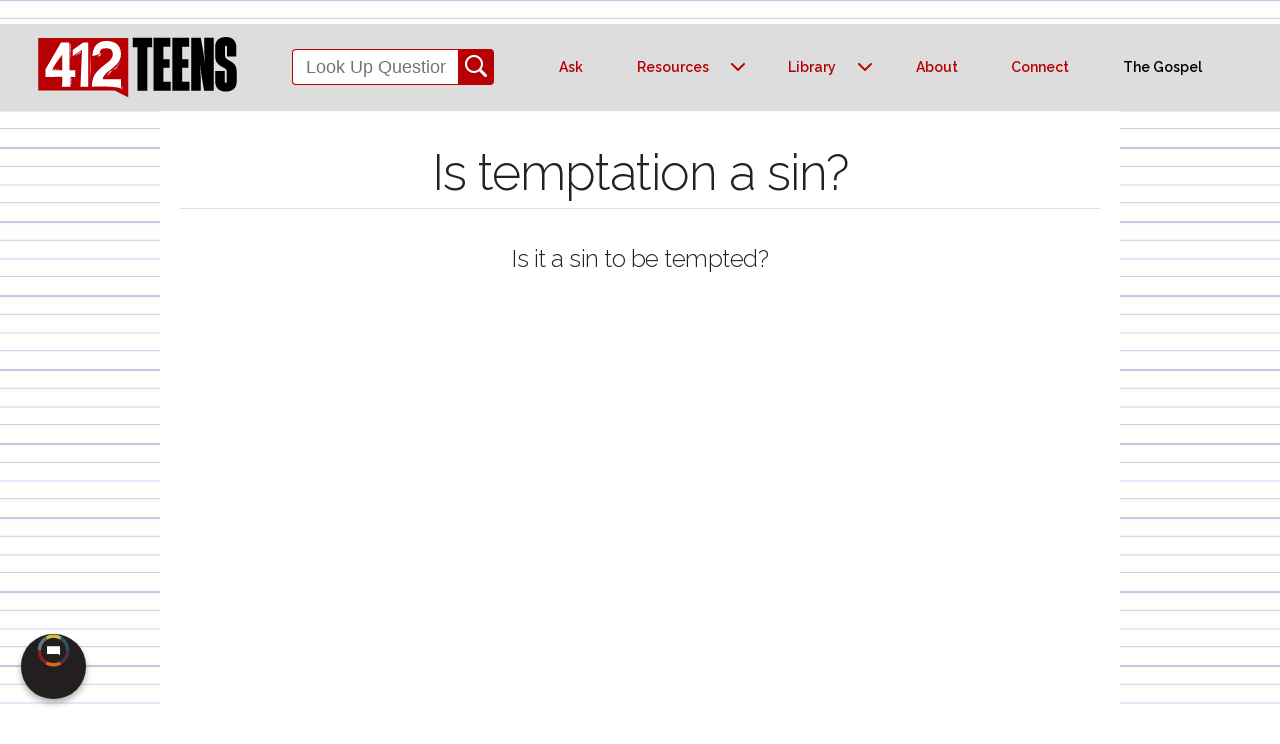

--- FILE ---
content_type: text/html; charset=UTF-8
request_url: https://412teens.org/qna/is-temptation-a-sin.php
body_size: 19428
content:

<!DOCTYPE html>
<html lang="en" xmlns="http://www.w3.org/1999/xhtml" itemscope itemtype="http://schema.org/Article" xmlns:fb="http://ogp.me/ns/fb#" xmlns:og="http://opengraphprotocol.org/schema/">
<head>

  <!-- Basic Page Needs
  –––––––––––––––––––––––––––––––––––––––––––––––––– -->
  <meta charset="utf-8">
<!-- Basic Metas -->
<title>Is temptation a sin? | 412teens.org</title>
<META name="keywords" content="temptation sin, sin tempted">
<meta name="description" content="Is temptation a sin? Is it a sin to be tempted? If you are tempted to do something wrong, but don't actually do it, is it still a sin?">
<meta name="author" content="Got Questions Ministries">

<!--Specific Metas-->
<META property="og:image" content="https://412teens.org/qna/.images/temptation-sinOG.jpg">
<meta property="og:url" content="https://412teens.org/qna/is-temptation-a-sin.php" >
<link rel="canonical" href="https://412teens.org/qna/is-temptation-a-sin.php" >

<!--SEO Metas-->
<meta property="og:site_name" content="412teens.org">
<meta property="og:type" content="article">
<META name="robots" content="index,follow">
<META name="googlebot" content="index,follow">
<META name="msnbot" content="index,follow">
<META name="slurp" content="index,follow">

  <!-- Mobile Specific Metas
  –––––––––––––––––––––––––––––––––––––––––––––––––– -->
  <meta name="viewport" content="width=device-width, initial-scale=1">

<!-- Other Metas -->
<META name="robots" content="index,follow">
<META name="googlebot" content="index,follow">
<META name="msnbot" content="index,follow">
<META name="slurp" content="index,follow">

  <!-- FONT
  –––––––––––––––––––––––––––––––––––––––––––––––––– -->
  <link href="//fonts.googleapis.com/css?family=Raleway:400,300,600" rel="stylesheet" type="text/css">

  <!-- CSS
  –––––––––––––––––––––––––––––––––––––––––––––––––– -->
  <link rel="stylesheet" href="../css/normalize.css">
  <link rel="stylesheet" href="../css/skeleton.css">
  <link rel="stylesheet" href="../css/nav-styles.css">
  <link rel="stylesheet" href="../css/412style.css">  



<!-- Google Stuff -->
<!-- Google tag (gtag.js) OLD -->
<script async src="https://www.googletagmanager.com/gtag/js?id=G-EWWQRJVWRS"></script>
<script>
  window.dataLayer = window.dataLayer || [];
  function gtag(){dataLayer.push(arguments);}
  gtag('js', new Date());

  gtag('config', 'G-EWWQRJVWRS');
</script>


<!-- Google Tag Manager -->
<script>(function(w,d,s,l,i){w[l]=w[l]||[];w[l].push({'gtm.start':
new Date().getTime(),event:'gtm.js'});var f=d.getElementsByTagName(s)[0],
j=d.createElement(s),dl=l!='dataLayer'?'&l='+l:'';j.async=true;j.src=
'https://www.googletagmanager.com/gtm.js?id='+i+dl;f.parentNode.insertBefore(j,f);
})(window,document,'script','dataLayer','GTM-MM8XV4ZQ');</script>
<!-- End Google Tag Manager -->



<!-- Share This BEGIN-->

<script type='text/javascript' src='https://platform-api.sharethis.com/js/sharethis.js#property=649f7b5d2e3f1d0019276840&product=inline-share-buttons' async='async'></script>

<!-- Share This END --><!-- COMPONENTS

  –––––––––––––––––––––––––––––––––––––––––––––––––– -->

<script type="module" src="/components/header-element-unified.js"></script>

<script type="module" src="/components/ad-element.js" defer></script>

<script type="module" src="/components/footer-element-unified.js" defer></script>

 

<script src="/components/unified-script.js" defer></script>

<link rel="preload" href="/components/unified-style.css" as="style">

<link rel="stylesheet" href="/components/unified-style.css">

 

</head>
<body>

  <!-- Header -->
<header-element></header-element>

  <!-- Main Content -->
<div class="container">

	<div class="row">
		<div class="standard">
        <span itemprop="name headline">
        <h1 class="center-line">Is temptation a sin? </h1>
        	<h5  class="center-only">Is it a sin to be tempted?</h5>
        </span>
<div class="videoWrapper">
	
	<iframe src="https://www.youtube.com/embed/cvY8wXA1hWU" frameborder="0" allow="accelerometer; autoplay; encrypted-media; gyroscope; picture-in-picture" allowfullscreen></iframe>
	
</div><p class="fine-print">For Bible references in this video, check the description on YouTube.</p><hr>
        <span itemprop="articleBody">
        
<p>When we talk about the biblical definition of temptation, we're not talking about a casual temptation to do something relatively innocuous. You might be "tempted" to eat the whole slice of cake on your plate or "tempted" to sign up for the school musical&mdash;and doing those things is not inherently sinful. But when the Bible talks about "temptation," it's referring to a temptation for something that draws us away from God.</p>

<p>Those kinds of temptations, as unpleasant as they can be, are a part of life, but even those temptations are not sinful. Human beings understand the moral scale at a deeper level&mdash;regardless of their belief in God&mdash;and know when something goes against it (Romans 1:20). For the believer who is starkly aware of their sin nature, temptation can be that much more distressing. </p>

<p>Even the apostle Paul lamented, "Nothing good dwells in me, that is, in my flesh. For I have the desire to do what is right, but not the ability to carry it out. For I do not do the good I want, but the evil I do not want is what I keep on doing. Now if I do what I do not want, it is no longer I who do it, but sin that dwells within me" (Romans 7:18-20). Does that sound familiar? </p>

<h3>What counts as temptation?</h3>

<p>Remember, temptations are lures that would draw us away from God, His plan, or His will&mdash;IF we gave in to them. Temptations can come in the form of an invitation from another person, an emotional or physical desire, or even as a seemingly innocuous thought. Fortunately, experiencing temptation is not a sin. Even Jesus was tempted (Mark 1:13; Luke 4:1-13), but He never sinned (Hebrews 4:15). Sin happens when we give in to those enticing lies that offer fulfillment by acting or dwelling upon those thoughts (James 1:15).</p>

<p>Lust, covetousness, pride, greed, and envy are all sins of the heart that began as insidious thought sparks that have been entertained and grown into sinful inclinations. And yes&mdash;even if you are keeping lustful or prideful fantasies in your mind, where they may not be obvious to onlookers, they're still sin (Matthew 5:28; Romans 1:29; Mark 7:21-22). </p>

<p>Giving in to temptations corrupts our hearts and minds (Matthew 15:18-19). Allowing temptations to rule our thoughts and actions and turn into sin will rot the <a href="what-is-the-fruit-of-the-Holy-Spirit.php">Fruit of the Spirit</a>, turning it into the "fruit of the flesh" (Ephesians 5:9; Galatians 5:19-23). </p>

<h3>Where does temptation come from?</h3>

<p>God will not tempt us (James 1:13), so who's left to blame? The Bible tells us there are two sources of temptation: Satan, who would love to eat us alive (1 Peter 5:8), and our own sinful nature (James 1:14).</p>

<p>Satan is the "god of this world" and spends a great deal of time tempting people to go against God's will (2 Corinthians 4:4). Look at the story of Ananias and Sapphira in Acts 5. They wanted to appear more dedicated to God when the apostles came around, so they lied about the origin of their offering (verse 3).  But Peter spotted the lie and knew the couple had given in to the (false) promises of pride set forth by the Father of Lies (John 8:44). They were tempted to gain prestige by means of deceit and then they sinned by going through with their plan (verses 7-10). </p>

<p>The influence of Satan is also attributed Judas Iscariot's decision to betray Jesus (Luke 22:3; John 13:2). C.S. Lewis's <i>The Screwtape Letters</i> gives a fictionalized account of how Satan might tempt Christians in the sneakiest of ways.</p>

<p>Our sinful nature, though it originated with Satan, is often like an uncontrollable force that drives us to do what we <i>know</i> is wrong. James 1:13-14 says, "When tempted, no one should say, 'God is tempting me.' For God cannot be tempted by evil, nor does he tempt anyone; but each person is tempted when they are dragged away by their own evil desire and enticed." </p>

<p>As much as the Christ-following part of us wants to do good, some days it feels like a constant battle. Paul expresses this struggle in Romans 7:22-23, "For in my inner being I delight in God’s law; but I see another law at work in me, waging war against the law of my mind and making me a prisoner of the law of sin at work within me."</p>

<h3>Why is overcoming temptation so hard?</h3>

<p><a href="how-can-I-overcome-temptation.php">Overcoming temptation</a> is not always an easy choice, but Jesus said, "In this world you will have trouble. But take heart! I have overcome the world" (John 16:33b). Every day, we may find ourselves facing temptations, sinning again, and having to start over once more. But that's a part of the journey of growing and becoming more Christlike (James 1:12). As long as we're still fighting, still struggling against sinful temptations, then we're still winning. Don't give up!</p>

<p><i>"Count it all joy, my brothers, when you meet trials of various kinds, for you know that the testing of your faith produces steadfastness. And let steadfastness have its full effect, that you may be perfect and complete, lacking in nothing. If any of you lacks wisdom, let him ask God, who gives generously to all without reproach, and it will be given him. But let him ask in faith, with no doubting, for the one who doubts is like a wave of the sea that is driven and tossed by the wind."</i> &mdash;James 1:2-8</p>

<h3>Will God help me fight temptations?</h3>

<p><i>"The temptations in your life are no different from what others experience. And God is faithful. He will not allow the temptation to be more than you can stand. When you are tempted, he will show you a way out so that you can endure."</i> &mdash;1 Corinthians 10:13 (NLT)</p>

<p>God is on your side. He'll always give an escape route from temptations. Your part is to <i>look</i> for those escapes and take them! In fact, the Bible tells us to RUN AWAY from temptations rather than try to face them in our own power (1 Corinthians 6:18; 2 Timothy 2:22). Genesis 39:6-12 tells us how Joseph had sexual temptation flaunted in his face daily, but he literally turned and ran out of the house.</p>

<p>Even better, we should strive to <i>avoid</i> tempting situations in the first place (Romans 13:13-14). Jesus told His disciples to "keep watching and praying that you may not enter into temptation; the spirit is willing, but the flesh is weak" (Matthew 26:41). (Also see: <a href="how-can-I-overcome-temptation.php">How can I overcome temptation?</a>) </p>

<p>While God promises to provide a way out for us, it would be unwise to walk right into a situation we know may lead to temptation. Avoid that movie, that friend's party, that website&mdash;if you know it may cause you to sin. We must take responsibility for our actions, as hard as it may be, and protect ourselves from known temptations, take the escape routes God provides, and keep our minds on "the things above, not on the things that are on earth" (Colossians 3:2).</p>
<h3>ALSO SEE:</h3>
        </span>
        <ul class="list">
          <li><a href="how-can-I-overcome-temptation.php">How can I overcome temptation?</a></li>
          <li><a href="how-can-I-stop-wanting-to-sin.php">How can I stop wanting to sin?</a></li>
          <li><a href="if-I-ask-forgiveness-before-I-sin-will-God-still-forgive-me.php">If I ask forgiveness ahead of time, is it OK to sin? Will God still forgive me?</a></li>
          <li><a href="../blog/2013/130524-temptation.php">I'm tempted! Now what?</a></li>
          <li><a href="https://412teens.org/qna/how-do-I-overcome-habitual-sin.php">How do I overcome a habitual sin?</a></li>
          <li><a href="how-can-I-stop-sinning.php">How can I stop sinning?</a></li>
          <li><a href="how-can-I-control-my-hormones-and-sexual-urges.php">How can I control my hormones and sexual urges?</a></li>
          <li><a href="how-can-I-stop-thinking-about-porn-Ive-already-seen.php">How can I stop thinking about the porn I've already seen?</a></li>
        </ul>
		</div>

<div class="row share">
<!-- Share This buttons BEGIN -->

<img src="https://412teens.org/images/share-this.png" class="image-center">
<div class="sharethis-inline-share-buttons"></div>
<div class="sharethis-inline-reaction-buttons"></div>
<!-- Share This buttons END --></div>
        
<!-- TL;DR -->

	<div class="row">
    	<div class="tldr article">
        <img src=".images/TLDR.png" class="image-left">
		<h5>TL;DR</h5>
<p>Temptations, by the biblical definition, are lures that would draw us away from God, His plan, or His will&mdash;IF we gave in to them. They may come in the form of a personal invitation, an emotional or physical desire, or even a seemingly innocuous thought. Fortunately, experiencing temptation is not a sin. Jesus was tempted (Mark 1:13; Luke 4:1-13), but He never sinned (Hebrews 4:15). Sin happens when we GIVE IN to those enticing lies that offer fulfillment by acting or dwelling upon those thoughts (James 1:15). We must take responsibility for our actions, as hard as it may be, and protect ourselves from known temptations, take the escape routes God provides, and keep our minds on "the things above, not on the things that are on earth" (Colossians 3:2).</p>
		</div>        
	</div> 
    
<!-- Author -->

	<div class="row">
    	<div class="bio article">
<img src="https://412teens.org/images/writers/Cat.png" class="image-right">
<h5>Writer &amp; Managing Editor: Catiana (Cat)</h5>
<p>Cat is the web producer and managing editor of 412teens.org. She is known as "412teens" on the <a href="https://412teens.org/discord/">412teens Discord</a>. She loves audiobooks, feeding the people she cares about, and using Christmas lights to illuminate a room. When Cat is not cooking, gardening, or practicing creativity, she enjoys spending time with her two adult kids, six socially-awkward cats, and her amazing friend-amily.</p>
		</div>        
	</div>
           
</div>

<!-- Comments -->

<div class="row comments">
<a href="#top" class="back-to-top"><img src="https://412teens.org/images/up-arrow.png"></a>

<div class="disqus-note"><b>PLEASE NOTE:</b> <span style="color: #FF0105"><b>If you are under the age of 18, you may not use the Disqus commenting system.</b> We encourage those ages 13-17 to join our <a href="https://412teens.org/discord">Discord community</a>. </span>The purpose of this comment section is to encourage <a href="https://412teens.org/community/">healthy Christian community</a>. All comments are moderated, so yours will show up as "awaiting  moderation" every time. (Sorry!)  ALL bullying, hateful,  or misleading comments <em>WILL</em> be deleted, and trolls will be banned. (Not sorry.)  Views/opinions expressed by commenters do not necessarily reflect those of 412teens.org or Got Questions Ministries.</div>

<div id="disqus_thread"></div>
<script>
    (function() { // DON'T EDIT BELOW THIS LINE
    var d = document, s = d.createElement('script');
    s.src = 'https://412teens.disqus.com/embed.js';
    s.setAttribute('data-timestamp', +new Date());
    (d.head || d.body).appendChild(s);
    })();
</script>
<noscript><p class="fine-print">Please enable JavaScript to view the <a href="https://disqus.com/?ref_noscript" target="_blank">comments powered by Disqus.</a></p></noscript>

<!--SCRIPT FOR TOP ARROW-->
<script src="https://code.jquery.com/jquery-latest.min.js" type="text/javascript"></script>
<script>            
			jQuery(document).ready(function() {
				var offset = 220;
				var duration = 500;
				jQuery(window).scroll(function() {
					if (jQuery(this).scrollTop() > offset) {
						jQuery('.back-to-top').fadeIn(duration);
					} else {
						jQuery('.back-to-top').fadeOut(duration);
					}
				});
				
				jQuery('.back-to-top').click(function(event) {
					event.preventDefault();
					jQuery('html, body').animate({scrollTop: 0}, duration);
					return false;
				})
			});
		</script></div>

  <!-- Ask a Question -->
  <div class="container center-only">
<hr>
<h3>Want to ask your own question?</h3>
      <a class="button button-primary" href="https://412teens.org/qna/want-to-ask-a-question.php">click this</a>
	</div>    
  <!-- Footer -->   

    	</div>

 

<ad-element></ad-element>

<footer-element></footer-element>

<!--SCRIPT FOR BIBLEREF TAGGER-->
<script> 
var BibleRefLinkSettings={NoSearchTagNames: ["h1","h2","h3","b","u","strong"]};!function(e,a){var r=e.createElement(a),o=e.getElementsByTagName(a)[0];r.src="https://www.bibleref.com/BibleRefLink/BibleRefLink.min.js",o.parentNode.insertBefore(r,o)}(document,"script");
	</script> 

<!-- Google Tag Manager (noscript) -->
<noscript><iframe src="https://www.googletagmanager.com/ns.html?id=GTM-MM8XV4ZQ"
height="0" width="0" style="display:none;visibility:hidden"></iframe></noscript>
<!-- End Google Tag Manager (noscript) -->

 

<!-- End Document
  –––––––––––––––––––––––––––––––––––––––––––––––––– -->
</body>
<!-- Required Scripts -->
<script src="https://code.jquery.com/jquery-latest.min.js" type="text/javascript"></script>
<script src="../_scripts/script.js"></script>

<!--PHP URL calling card-->


<script type="text/javascript">

function timer61(){gtag('event','timer', {'event_category':'TimeOnPage','event_label':'1-2 min','non_interaction':false})};

function timer121(){gtag('event','timer', {'event_category':'TimeOnPage','event_label':'2-3 min','non_interaction':false})};

function timer181(){gtag('event','timer', {'event_category':'TimeOnPage','event_label':'3-4 min','non_interaction':false})};

function timer241(){gtag('event','timer', {'event_category':'TimeOnPage','event_label':'4-5 min','non_interaction':false})};

function timer301(){gtag('event','timer', {'event_category':'TimeOnPage','event_label':'5-7 min','non_interaction':false})};

function timer421(){gtag('event','timer', {'event_category':'TimeOnPage','event_label':'7-10 min','non_interaction':false})};

function timer601(){gtag('event','timer', {'event_category':'TimeOnPage','event_label':'10-15 min','non_interaction':false})};

function timer901(){gtag('event','timer', {'event_category':'TimeOnPage','event_label':'15-30 min','non_interaction':false})};

function timer1801(){gtag('event','timer', {'event_category':'TimeOnPage','event_label':'30+ min','non_interaction':false})};

setTimeout(timer61,61000);

setTimeout(timer121,121000);

setTimeout(timer181,181000);

setTimeout(timer241,241000);

setTimeout(timer301,301000);

setTimeout(timer421,421000);

setTimeout(timer601,601000);

setTimeout(timer901,901000);

setTimeout(timer1801,1801000);

</script>
</html>


--- FILE ---
content_type: text/html; charset=utf-8
request_url: https://disqus.com/embed/comments/?base=default&f=412teens&t_u=https%3A%2F%2F412teens.org%2Fqna%2Fis-temptation-a-sin.php&t_d=Is%20temptation%20a%20sin%3F%20%7C%20412teens.org&t_t=Is%20temptation%20a%20sin%3F%20%7C%20412teens.org&s_o=default
body_size: 2714
content:
<!DOCTYPE html>

<html lang="en" dir="ltr" class="not-supported type-">

<head>
    <title>Disqus Comments</title>

    
    <meta name="viewport" content="width=device-width, initial-scale=1, maximum-scale=1, user-scalable=no">
    <meta http-equiv="X-UA-Compatible" content="IE=edge"/>

    <style>
        .alert--warning {
            border-radius: 3px;
            padding: 10px 15px;
            margin-bottom: 10px;
            background-color: #FFE070;
            color: #A47703;
        }

        .alert--warning a,
        .alert--warning a:hover,
        .alert--warning strong {
            color: #A47703;
            font-weight: bold;
        }

        .alert--error p,
        .alert--warning p {
            margin-top: 5px;
            margin-bottom: 5px;
        }
        
        </style>
    
    <style>
        
        html, body {
            overflow-y: auto;
            height: 100%;
        }
        

        #error {
            display: none;
        }

        .clearfix:after {
            content: "";
            display: block;
            height: 0;
            clear: both;
            visibility: hidden;
        }

        
    </style>

</head>
<body>
    

    
    <div id="error" class="alert--error">
        <p>We were unable to load Disqus. If you are a moderator please see our <a href="https://docs.disqus.com/help/83/"> troubleshooting guide</a>. </p>
    </div>

    
    <script type="text/json" id="disqus-forumData">{"session":{"canModerate":false,"audienceSyncVerified":false,"canReply":true,"mustVerify":false,"recaptchaPublicKey":"6LfHFZceAAAAAIuuLSZamKv3WEAGGTgqB_E7G7f3","mustVerifyEmail":false},"forum":{"aetBannerConfirmation":null,"founder":"34587926","twitterName":"412teens","commentsLinkOne":"Only 1 Comment. Add yours!","guidelines":null,"disableDisqusBrandingOnPolls":false,"commentsLinkZero":"Will you be the first to comment on this?","disableDisqusBranding":false,"id":"412teens","createdAt":"2012-10-16T16:19:13.962540","category":"Living","aetBannerEnabled":false,"aetBannerTitle":null,"raw_guidelines":null,"initialCommentCount":null,"votingType":1,"daysUnapproveNewUsers":null,"installCompleted":true,"moderatorBadgeText":"","commentPolicyText":"Be kind and respectful. Bullies will be banned.","aetEnabled":false,"channel":null,"sort":2,"description":"\u003cp>\u003ca href=\"http://disq.us/url?url=http%3A%2F%2F412teens.org%3A1UaCZM-OTmN-YYLLIC63-eHbMMg&amp;cuid=1859038\" rel=\"nofollow noopener\" target=\"_blank\" title=\"412teens.org\">412teens.org\u003c/a> is dedicated to encouraging teens and sharing the pearls of Biblical truth in a sea of spiritual sludge.\u003c/p>","organizationHasBadges":true,"newPolicy":true,"raw_description":"412teens.org is dedicated to encouraging teens and sharing the pearls of Biblical truth in a sea of spiritual sludge.","customFont":null,"language":"en","adsReviewStatus":1,"commentsPlaceholderTextEmpty":null,"daysAlive":0,"forumCategory":{"date_added":"2016-01-28T01:54:31","id":6,"name":"Living"},"linkColor":null,"colorScheme":"auto","pk":"1859038","commentsPlaceholderTextPopulated":null,"permissions":{},"commentPolicyLink":"https://412teens.org/blog/2020/comments-are-back.php","aetBannerDescription":null,"favicon":{"permalink":"https://disqus.com/api/forums/favicons/412teens.jpg","cache":"https://c.disquscdn.com/uploads/forums/185/9038/favicon.png?1708717627"},"name":"412teens.org","commentsLinkMultiple":"{num} Comments of Awesome","settings":{"threadRatingsEnabled":false,"adsDRNativeEnabled":false,"behindClickEnabled":false,"disable3rdPartyTrackers":true,"adsVideoEnabled":false,"adsProductVideoEnabled":false,"adsPositionBottomEnabled":false,"ssoRequired":false,"contextualAiPollsEnabled":false,"unapproveLinks":true,"adsPositionRecommendationsEnabled":false,"adsEnabled":false,"adsProductLinksThumbnailsEnabled":false,"hasCustomAvatar":true,"organicDiscoveryEnabled":true,"adsProductDisplayEnabled":false,"adsProductLinksEnabled":false,"audienceSyncEnabled":false,"threadReactionsEnabled":false,"linkAffiliationEnabled":false,"adsPositionAiPollsEnabled":false,"disableSocialShare":false,"adsPositionTopEnabled":false,"adsProductStoriesEnabled":false,"sidebarEnabled":false,"adultContent":false,"allowAnonVotes":false,"gifPickerEnabled":true,"mustVerify":true,"badgesEnabled":false,"mustVerifyEmail":true,"allowAnonPost":false,"unapproveNewUsersEnabled":false,"mediaembedEnabled":false,"aiPollsEnabled":false,"userIdentityDisabled":false,"adsPositionPollEnabled":false,"discoveryLocked":false,"validateAllPosts":true,"adsSettingsLocked":false,"isVIP":false,"adsPositionInthreadEnabled":false},"organizationId":1436548,"typeface":"sans-serif","url":"http://412teens.org","daysThreadAlive":0,"avatar":{"small":{"permalink":"https://disqus.com/api/forums/avatars/412teens.jpg?size=32","cache":"https://c.disquscdn.com/uploads/forums/185/9038/avatar32.jpg?1354308054"},"large":{"permalink":"https://disqus.com/api/forums/avatars/412teens.jpg?size=92","cache":"https://c.disquscdn.com/uploads/forums/185/9038/avatar92.jpg?1354308054"}},"signedUrl":"http://disq.us/?url=http%3A%2F%2F412teens.org&key=F80POnfo7zNXzwL1QwML8Q"}}</script>

    <div id="postCompatContainer"><div class="comment__wrapper"><div class="comment__name clearfix"><img class="comment__avatar" src="https://c.disquscdn.com/uploads/forums/185/9038/avatar92.jpg?1354308054" width="32" height="32" /><strong><a href="">DownWithSatan2021</a></strong> &bull; 4 years ago
        </div><div class="comment__content"><p>Before I actually sneak on one of your posts, may as well start off juicy. <br>You: Is temptation a sin? <br>Satan: Uh, bruh! It ain't a sin for me to tell you to CHEAT ON YO TEST TOMORROW! <br>You: Um, ... (Starts reading the post)</p></div></div></div>


    <div id="fixed-content"></div>

    
        <script type="text/javascript">
          var embedv2assets = window.document.createElement('script');
          embedv2assets.src = 'https://c.disquscdn.com/embedv2/latest/embedv2.js';
          embedv2assets.async = true;

          window.document.body.appendChild(embedv2assets);
        </script>
    



    
</body>
</html>


--- FILE ---
content_type: text/css
request_url: https://412teens.org/css/skeleton.css
body_size: 2563
content:
/*
* Skeleton V2.0.4
* Copyright 2014, Dave Gamache
* www.getskeleton.com
* Free to use under the MIT license.
* http://www.opensource.org/licenses/mit-license.php
* 12/29/2014
*/

/* Table of contents
––––––––––––––––––––––––––––––––––––––––––––––––––
- Grid
- Base Styles
- Typography
- Links
- Buttons
- Forms
- Lists
- Code
- Tables
- Spacing
- Utilities
- Clearing
- Media Queries
*/

/* Grid
–––––––––––––––––––––––––––––––––––––––––––––––––– */
.container {
  position: relative;
  width: 100%;
  max-width: 960px;
  margin: 0 auto;
  padding: 0 20px;
  box-sizing: border-box;
  background-color: #fff;
}

.column,
.columns {
  width: 100%;
  float: left;
  box-sizing: border-box;
}

/* For devices larger than 400px */
@media (min-width: 400px) {
  .container {
    width: 85%;
    padding: 0;
    background-color: #fff;
  }
}

/* For devices larger than 550px */
@media (min-width: 550px) {
  .container {
    width: 80%;
    background-color: #fff;
  }

  .column,
  .columns {
    margin-left: 4%;
  }

  .column:first-child,
  .columns:first-child {
    margin-left: 0;
  }

  .one.column,
  .one.columns {
    width: 4.66666666667%;
  }

  .two.columns {
    width: 13.3333333333%;
  }

  .three.columns {
    width: 22%;
  }

  .four.columns {
    width: 30.6666666667%;
  }

  .five.columns {
    width: 39.3333333333%;
  }

  .six.columns {
    width: 48%;
  }

  .seven.columns {
    width: 56.6666666667%;
  }

  .eight.columns {
    width: 65.3333333333%;
  }

  .nine.columns {
    width: 74%;
  }

  .ten.columns {
    width: 82.6666666667%;
  }

  .eleven.columns {
    width: 91.3333333333%;
  }

  .twelve.columns {
    width: 100%;
    margin-left: 0;
  }

  .one-third.column {
    width: 30.6666666667%;
  }

  .two-thirds.column {
    width: 65.3333333333%;
  }

  .one-half.column {
    width: 48%;
  }

  /* Offsets */
  .offset-by-one.column,
  .offset-by-one.columns {
    margin-left: 8.66666666667%;
  }

  .offset-by-two.column,
  .offset-by-two.columns {
    margin-left: 17.3333333333%;
  }

  .offset-by-three.column,
  .offset-by-three.columns {
    margin-left: 26%;
  }

  .offset-by-four.column,
  .offset-by-four.columns {
    margin-left: 34.6666666667%;
  }

  .offset-by-five.column,
  .offset-by-five.columns {
    margin-left: 43.3333333333%;
  }

  .offset-by-six.column,
  .offset-by-six.columns {
    margin-left: 52%;
  }

  .offset-by-seven.column,
  .offset-by-seven.columns {
    margin-left: 60.6666666667%;
  }

  .offset-by-eight.column,
  .offset-by-eight.columns {
    margin-left: 69.3333333333%;
  }

  .offset-by-nine.column,
  .offset-by-nine.columns {
    margin-left: 78%;
  }

  .offset-by-ten.column,
  .offset-by-ten.columns {
    margin-left: 86.6666666667%;
  }

  .offset-by-eleven.column,
  .offset-by-eleven.columns {
    margin-left: 95.3333333333%;
  }

  .offset-by-one-third.column,
  .offset-by-one-third.columns {
    margin-left: 34.6666666667%;
  }

  .offset-by-two-thirds.column,
  .offset-by-two-thirds.columns {
    margin-left: 69.3333333333%;
  }

  .offset-by-one-half.column,
  .offset-by-one-half.columns {
    margin-left: 52%;
  }
}

/* Base Styles */
html {
  font-size: 100%;
}

body {
  font-size: 0.9375em; /* 15px */
  /* currently ems cause chrome bug misinterpreting rems on body element */
  line-height: 1.6;
  font-weight: 400;
  font-family: "Raleway", "HelveticaNeue", "Helvetica Neue", Helvetica, Arial, sans-serif;
  color: #222;
}

/* Typography 
–––––––––––––––––––––––––––––––––––––––––––––––––– */
h1,
h2,
h3,
h4,
h5,
h6 {
  margin-top: 0;
  margin-bottom: 1.25rem; /* 20px */
  font-weight: 300;
}

h1 {
  font-size: 2.5rem;
  line-height: 1.2;
  letter-spacing: -0.0625rem;
}

h2 {
  font-size: 2.25rem;
  line-height: 1.25;
  letter-spacing: -0.0625rem;
}

h3 {
  font-size: 1.875rem;
  line-height: 1.3;
  letter-spacing: -0.0625rem;
}

h4 {
  font-size: 1.5rem;
  line-height: 1.35;
  letter-spacing: -0.05rem;
}

h5 {
  font-size: 1.125rem;
  line-height: 1.5;
  letter-spacing: -0.03125rem;
}

h6 {
  font-size: 0.9375rem;
  line-height: 1.6;
  letter-spacing: 0;
}

/* Larger than phablet */
@media (min-width: 550px) {
  h1 {
    font-size: 3.125rem;
  }

  h2 {
    font-size: 2.625rem;
  }

  h3 {
    font-size: 2.25rem;
  }

  h4 {
    font-size: 1.875rem;
  }

  h5 {
    font-size: 1.5rem;
  }

  h6 {
    font-size: 0.9375rem;
  }
}

p {
  margin-top: 0;
}

/* Links
–––––––––––––––––––––––––––––––––––––––––––––––––– */
a {
  color: #1eaedb;
}

a:hover {
  color: #0fa0ce;
}

/* Buttons
–––––––––––––––––––––––––––––––––––––––––––––––––– */
.button,
button,
input[type="submit"],
input[type="reset"],
input[type="button"] {
  display: inline-block;
  height: 38px;
  padding: 0 30px;
  color: #555;
  text-align: center;
  font-size: 11px;
  font-weight: 600;
  line-height: 38px;
  letter-spacing: 0.0625rem; /* 1px */
  text-transform: uppercase;
  text-decoration: none;
  white-space: nowrap;
  background-color: transparent;
  border-radius: 4px;
  border: 1px solid #bbb;
  cursor: pointer;
  box-sizing: border-box;
}

.button:hover,
button:hover,
input[type="submit"]:hover,
input[type="reset"]:hover,
input[type="button"]:hover,
.button:focus,
button:focus,
input[type="submit"]:focus,
input[type="reset"]:focus,
input[type="button"]:focus {
  color: #333;
  border-color: #888;
  outline: 0;
}

.button.button-primary,
button.button-primary,
input[type="submit"].button-primary,
input[type="reset"].button-primary,
input[type="button"].button-primary {
  color: #fff;
  background-color: #bac609;
  border-color: #bac609;
}

.button.button-primary:hover,
button.button-primary:hover,
input[type="submit"].button-primary:hover,
input[type="reset"].button-primary:hover,
input[type="button"].button-primary:hover,
.button.button-primary:focus,
button.button-primary:focus,
input[type="submit"].button-primary:focus,
input[type="reset"].button-primary:focus,
input[type="button"].button-primary:focus {
  color: #fff;
  background-color: #ff0004;
  border-color: #ff0004;
}

/* Forms
–––––––––––––––––––––––––––––––––––––––––––––––––– */
input[type="email"],
input[type="number"],
input[type="search"],
input[type="text"],
input[type="tel"],
input[type="url"],
input[type="password"],
textarea,
select {
  height: 38px;
  padding: 6px 10px;
  /* The 6px vertically centers text on FF, ignored by Webkit */
  background-color: #fff;
  border: 1px solid #d1d1d1;
  border-radius: 4px;
  box-shadow: none;
  box-sizing: border-box;
}

/* Removes awkward default styles on some inputs for iOS */
input[type="email"],
input[type="number"],
input[type="search"],
input[type="text"],
input[type="tel"],
input[type="url"],
input[type="password"],
textarea {
  -webkit-appearance: none;
  -moz-appearance: none;
  appearance: none;
}

textarea {
  min-height: 65px;
  padding-top: 6px;
  padding-bottom: 6px;
}

input[type="email"]:focus,
input[type="number"]:focus,
input[type="search"]:focus,
input[type="text"]:focus,
input[type="tel"]:focus,
input[type="url"]:focus,
input[type="password"]:focus,
textarea:focus,
select:focus {
  border: 1px solid #33c3f0;
  outline: 0;
}

label,
legend {
  display: block;
  margin-bottom: 0.3125rem; /* 5px */
  font-weight: 600;
}

fieldset {
  padding: 0;
  border-width: 0;
}

input[type="checkbox"],
input[type="radio"] {
  display: inline;
}

label > .label-body {
  display: inline-block;
  margin-left: 0.3125rem; /* 5px */
  font-weight: normal;
}

/* Lists
–––––––––––––––––––––––––––––––––––––––––––––––––– */
ul {
  list-style: circle inside;
}

ol {
  list-style: decimal inside;
}

ol,
ul {
  padding-left: 0;
  margin-top: 0;
}

ul ul,
ul ol,
ol ol,
ol ul {
  margin: 0.9375rem 0 0.9375rem 1.875rem;
  font-size: 90%;
}

li {
  margin-bottom: 0.625rem;
}

/* Code
–––––––––––––––––––––––––––––––––––––––––––––––––– */
code {
  padding: 0.125rem 0.3125rem;
  margin: 0 0.125rem;
  font-size: 90%;
  white-space: nowrap;
  background: #f1f1f1;
  border: 1px solid #e1e1e1;
  border-radius: 4px;
}

pre > code {
  display: block;
  padding: 0.625rem 0.9375rem;
  white-space: pre;
}

/* Tables
–––––––––––––––––––––––––––––––––––––––––––––––––– */
th,
td {
  padding: 12px 15px;
  text-align: left;
  border-bottom: 1px solid #e1e1e1;
}

th:first-child,
td:first-child {
  padding-left: 0;
}

th:last-child,
td:last-child {
  padding-right: 0;
}

/* Spacing
–––––––––––––––––––––––––––––––––––––––––––––––––– */
button,
.button {
  margin-bottom: 0.625rem;
}

input,
textarea,
select,
fieldset {
  margin-bottom: 0.9375rem;
}

pre,
blockquote,
dl,
figure,
table,
p,
ul,
ol,
form {
  margin-bottom: 1.5625rem;
}

/* Utilities
–––––––––––––––––––––––––––––––––––––––––––––––––– */
.u-full-width {
  width: 100%;
  box-sizing: border-box;
}

.u-max-full-width {
  max-width: 100%;
  box-sizing: border-box;
}

.u-pull-right {
  float: right;
}

.u-pull-left {
  float: left;
}

/* Misc
–––––––––––––––––––––––––––––––––––––––––––––––––– */
hr {
  margin-top: 1.875rem;
  margin-bottom: 2.1875rem;
  border-width: 0;
  border-top: 1px solid #e1e1e1;
}

/* Clearing
–––––––––––––––––––––––––––––––––––––––––––––––––– */

/* Self Clearing Goodness */
.container:after,
.row:after,
.u-cf {
  content: "";
  display: table;
  clear: both;
}

/* Media Queries
–––––––––––––––––––––––––––––––––––––––––––––––––– */
/*
Note: The best way to structure the use of media queries is to create the queries
near the relevant code. For example, if you wanted to change the styles for buttons
on small devices, paste the mobile query code up in the buttons section and style it
there.
*/

/* Larger than mobile */
@media (min-width: 400px) {
}

/* Larger than phablet (also point when grid becomes active) */
@media (min-width: 550px) {
}

/* Larger than tablet */
@media (min-width: 750px) {
}

/* Larger than desktop */
@media (min-width: 1000px) {
}

/* Larger than Desktop HD */
@media (min-width: 1200px) {
}


--- FILE ---
content_type: application/javascript
request_url: https://412teens.org/components/footer-element-unified.js
body_size: 17441
content:
class FooterElement extends HTMLElement {
  constructor() {
    super();
    this.attachShadow({ mode: "open" });
    this.shadowRoot.innerHTML = `
<link rel="preload" href="/components/unified-style.css" as="style">
<link rel="stylesheet" href="/components/unified-style.css" defer>
<style>
* {
    margin: 0;
    padding: 0;
    box-sizing: border-box;
	font-size: 16px;
}

a {
    
    text-decoration: none;
	font-weight: 300;
	color: var(--unified-color-footer)
}

.siteLogo {
    width: 200px;
    height: auto;
    transition: width 0.3s ease;
}

.footerSection {
    position: relative;
    background-color: var(--unified-bgcolor-footer);
    width: 100%;
    height: auto;
    margin: 0 auto;
    overflow: hidden; /* important for hiding the blur element in the background */
    z-index: 49;
	font-size: 1.5rem;
	color: var(--unified-color-footer);
}

.footerContainer {
    display: flex;
    flex-direction: column;
    justify-content: space-between;
    align-items: start;
    gap: 1rem;
    width: 100%;
    height: auto;
    margin: 0 auto;
    z-index: 5;
	text-transform: uppercase;
	padding: 1rem 2rem;
	
}

@media screen and (min-width: 768px) {
    .footerContainer {
        margin: 0 auto;
        justify-content: space-between;
    }
}

.footerFirstRow {
	display: flex;
    flex-direction: column;
	justify-content: space-between;
    align-items: center;
    gap: 1rem;
	width: 100%;
}

.footerRowSectionContainer {
	display: flex;
    flex-direction: column;
	align-items: start;
	width: 100%;

	
	& ul {
			display: flex;
			flex-flow: row wrap;
			justify-content: space-between;
			align-items: start;
			gap: 1rem;
			list-style-type: none;
			width: 100%;
			
			& img {
				width: 30px;
				height: auto;
			}
	}
	
	.share {
		justify-content: start;	
	}
	
	& .subtext {
		color: var(--unified-color-footer-secondary);
		font-size: 1.25rem;
		
		& .mailingListInput {
			background-color: #fff;
		}
	
	}
}

.gap {
	gap: 1rem;
}

@media screen and (min-width: 768px) {
				
    .footerFirstRow {		
		flex-direction: row;
	
	}
}

.footerLastRow {
	text-align: center;
	width: 100%;
	color: var(--unified-color-footer-secondary);
    font-size: 1rem;	   
    
}

.logo-bar {
    background-color: #f8f9fa;
    border-top: 1px solid #dfe1e5;
    padding: 1.5rem 0;
    margin-top: auto;
}

.logo-bar-container {
    max-width: 1200px;
    margin: 0 auto;
    padding: 0 2rem;
    display: flex;
    justify-content: center;
    align-items: center;
    gap: 3rem;
    flex-wrap: wrap;
}

.logo-bar a {
    display: flex;
    align-items: center;
    opacity: 0.7;
    transition: opacity 0.3s ease, transform 0.3s ease;
}

.logo-bar a:hover {
    opacity: 1;
    transform: translateY(-2px);
}

.logo-bar img {
    height: 30px;
    width: auto;
    filter: grayscale(100%);
    transition: filter 0.3s ease;
}

.logo-bar a:hover img {
    filter: grayscale(0%);
}

@media (max-width: 768px) {
    .logo-bar-container {
        gap: 2rem;
        padding: 0 1rem;
    }

    .logo-bar img {
        height: 24px;
    }
}

@media (max-width: 480px) {
    .logo-bar-container {
        gap: 1.5rem;
    }

    .logo-bar img {
        height: 20px;
    }
}

.networkRow {
	display: flex;
    flex-direction: column;
	justify-content: space-between;
    align-items: start;
    gap: 1rem 3rem;
	width: 100%;
	padding: .5rem;
	background-color: #f4f4f4;
	font-size: 1.25rem;
	color: #5A5A5A;

	
	& ul {
        display: flex;
        flex-direction: row;
        justify-content: space-around;
        align-items: center;
        gap: 1rem;
        list-style-type: none;
		width: 100%;
    }
	
	& li {
		max-width: calc(50% - .5rem);
	}
	

    & a {
        font-size: 1.25rem;
        
    }
	
	& .logo-img {
		height: 30px; width: auto; max-width: 100%; 
	}
	
	& .footerRowSectionContainer:first-child {
			align-items: center;
		}
	
}

@media screen and (min-width: 768px) {
    .networkRow {
		
		flex-direction: column;

        & ul {
            align-items: center;
            gap: 1rem;
            list-style-type: none;
			width: 100%;
        }

        & a {
            font-size: 1rem;
            font-weight: 300;
            text-transform: capitalize;
        }
		

	
	
    }
}	



</style>

<!--SCRIPT FOR BIBLEREF TAGGER-->
<script> 
var BibleRefLinkSettings={NoSearchTagNames: ["h1","h2","h3","b","u","strong"]};!function(e,a){var r=e.createElement(a),o=e.getElementsByTagName(a)[0];r.src="https://www.bibleref.com/BibleRefLink/BibleRefLink.min.js",o.parentNode.insertBefore(r,o)}(document,"script");
	</script> 

<!-- Google Tag Manager (noscript) -->
<noscript><iframe src="https://www.googletagmanager.com/ns.html?id=GTM-MM8XV4ZQ"
height="0" width="0" style="display:none;visibility:hidden"></iframe></noscript>
<!-- End Google Tag Manager (noscript) -->

<div class="footerContentContainer" data-site-theme="light">
	<footer class="footerSection">
		<div class="footerContainer">
			<div class="footerFirstRow">

				<div class="footerRowSectionContainer">
					<a href="/" rel="noreferrer">
						<img loading="lazy" id="siteLogo" src="https://www.gqm.one/sitelogos/412teens-2025.svg" alt="412Teens.org" class="siteLogo">
					</a>
				</div>	
				<div class="footerRowSectionContainer">
					<a href="https://412teens.org/about.php">
						About
					</a>
				</div>
				<div class="footerRowSectionContainer">
					<a href="https://412teens.org/contact.php">
						Connect
					</a>
				</div>
				<div class="footerRowSectionContainer">
					<a href="https://412teens.org/qna/want-to-ask-a-question.php">
						Ask a question
					</a>
				</div>
				<div class="footerRowSectionContainer">
					<ul class="share">
						<li>
							<a href="https://www.youtube.com/412teens"><img title="YouTube" src="https://www.gqm.one/sitelogos/socialmedia/logo-youtube.svg" alt="YouTube icon"></a>
						</li>
						<li>
							<a href="https://www.instagram.com/412teens"><img title="Instagram" src="https://www.gqm.one/sitelogos/socialmedia/logo-instagram.svg" alt="Instagram icon"></a>
						</li>
						<li>
							<a href="https://www.facebook.com/412teens"><img title="Facebook" src="https://www.gqm.one/sitelogos/socialmedia/logo-fb-simple-white.svg" alt="Facebook icon"></a>
						</li>
					</ul>
				</div>
			</div>
			<div class="footerLastRow">&copy; Copyright ${this.getCurrentYear()} Got Questions Ministries. All rights reserved. <a target="_blank" href="https://www.gotquestions.org/privacy.html">Privacy Policy</a></div>
		</div>
		<div class="logo-bar">
			<div class="logo-bar-container">
				<a href="https://www.gqm.one" target="_blank">
					<img src="https://www.gqm.one/sitelogos/gqmone-2025-unified.svg" alt="GQM.one">
				</a>
				<a href="https://www.gotquestions.org" target="_blank">
					<img src="https://www.gqm.one/sitelogos/gqorg-2025-unified.svg" alt="GotQuestions.org">
				</a>
				<a href="https://www.bibleref.com" target="_blank">
					<img src="https://www.gqm.one/sitelogos/bibleref-2025-unified.svg" alt="BibleRef.com">
				</a>
				<a href="https://www.compellingtruth.org" target="_blank">
					<img src="https://www.gqm.one/sitelogos/compellingtruth-2025-unified.svg" alt="CompellingTruth.org">
				</a>
				<a href="https://www.412teens.org" target="_blank">
					<img src="https://www.gqm.one/sitelogos/412teens-2025-unified.svg" alt="412Teens.org">
				</a>
				<a href="https://www.gqkidz.org" target="_blank">
					<img src="https://www.gqm.one/sitelogos/gqkidz-2025-unified.svg" alt="GQKidz.org">
				</a>
			</div>
		</div>
	</footer>

	<!-- Network Component -->
	<div class="gqm-network gq">
		<!-- Network Button -->
		<div class="gqm-button" tabindex="0">
			<svg xmlns="http://www.w3.org/2000/svg" xml:space="preserve" fill-rule="evenodd" stroke-linejoin="round" stroke-miterlimit="2" clip-rule="evenodd" viewBox="0 0 72 72">
				<path fill="none" d="M0 0h72v72H0z"/>
				<g class="gqm-segments">
					<path fill="#2c566e" d="M71.001 35.973h-7.403a27.58 27.58 0 0 0-13.799-23.896L53.5 5.681c10.805 6.26 17.501 17.8 17.501 30.292Z"/>
					<path fill="#d6b936" d="m53.5 5.681-3.701 6.396A27.593 27.593 0 0 0 36 8.376a27.593 27.593 0 0 0-13.799 3.701L18.5 5.681A34.903 34.903 0 0 1 36 1a35.051 35.051 0 0 1 17.5 4.681Z"/>
					<path fill="#5d7c7e" d="m18.5 5.681 3.701 6.396A27.58 27.58 0 0 0 8.402 35.973H.999A34.989 34.989 0 0 1 18.5 5.681Z"/>
					<path fill="#8a2023" d="M.999 35.973h7.403c0 9.88 5.253 18.998 13.799 23.924L18.5 66.293A35 35 0 0 1 .999 35.973Z"/>
					<path fill="#e26617" d="m18.5 66.293 3.701-6.396A27.593 27.593 0 0 0 36 63.598c4.845 0 9.607-1.279 13.799-3.701l3.701 6.396A35.051 35.051 0 0 1 36 70.974a34.903 34.903 0 0 1-17.5-4.681Z"/>
					<path fill="#572a49" d="m53.5 66.293-3.701-6.396c8.546-4.926 13.799-14.044 13.799-23.924h7.403c0 12.52-6.696 24.06-17.501 30.32Z"/>
				</g>
				<circle cx="35.992" cy="35.983" r="25.888" fill="#231f20"/>
				<path fill="#fff" d="M50.125 26.677v19.487l-3.81-2.722h-24.44V26.677h28.25Z"/>
			</svg>
			<!-- useful for color blending -->
			<div class="gqm-color"></div>
		</div>

		<!-- Zone wraps the list to ensure smooth transitions -->
		<div class="gqm-zone">
			<div class="gqm-list">
				<!-- GotQuestions -->
				<a href="https://gotquestions.org" tabindex="0" target="_blank">
					<svg xmlns="http://www.w3.org/2000/svg" xml:space="preserve" fill-rule="evenodd" stroke-linejoin="round" stroke-miterlimit="2" clip-rule="evenodd" viewBox="0 0 300 69">
						<path fill="none" d="M0 0h300v69H0z"/>
						<path fill="#2a5672" d="M90.368 27.99v39.438l-9.051-4.582H30.632v-23.12h29.104V27.99h30.632Z"/>
						<path fill="#4e9bd4" d="M0 5.255v39.438l9.051-4.583h50.685V5.255H0Z"/>
						<path fill="var(--list-fg, #222)" fill-rule="nonzero" d="M116.887 32.791c2.361 0 4.662-.351 6.901-1.052 2.24-.701 4.076-1.617 5.507-2.748V14.952h-13.052v6.204h5.989v3.542c-1.703.93-3.485 1.395-5.345 1.395-1.288 0-2.465-.243-3.532-.729-1.066-.487-1.953-1.145-2.661-1.975-.709-.83-1.256-1.804-1.643-2.92a10.825 10.825 0 0 1-.579-3.563c0-1.417.218-2.712.654-3.886.437-1.173 1.024-2.147 1.761-2.919a7.63 7.63 0 0 1 2.576-1.782 7.926 7.926 0 0 1 3.123-.623c2.848 0 5.331 1.031 7.449 3.092l5.195-4.423c-1.545-1.789-3.452-3.166-5.721-4.132-2.268-.966-4.569-1.449-6.901-1.449-2.433 0-4.652.415-6.655 1.245-2.004.83-3.667 1.968-4.991 3.413-1.324 1.446-2.347 3.149-3.07 5.109-.723 1.961-1.084 4.079-1.084 6.355 0 1.989.268 3.835.805 5.538.537 1.703 1.292 3.184 2.265 4.444a14.69 14.69 0 0 0 3.456 3.23 14.962 14.962 0 0 0 4.422 2.008c1.617.443 3.327.665 5.131.665Zm27.327.086c2.247 0 4.251-.469 6.011-1.406 1.76-.937 3.13-2.254 4.111-3.95.98-1.696 1.47-3.631 1.47-5.807 0-2.175-.49-4.114-1.47-5.817-.981-1.703-2.351-3.024-4.111-3.961-1.76-.937-3.764-1.406-6.011-1.406-1.703 0-3.277.279-4.723.837-1.445.558-2.672 1.327-3.681 2.308-1.009.98-1.796 2.161-2.361 3.542-.566 1.381-.848 2.88-.848 4.497s.282 3.117.848 4.498c.565 1.381 1.352 2.561 2.361 3.542 1.009.98 2.236 1.746 3.681 2.297 1.446.551 3.02.826 4.723.826Zm0-6.118c-1.345 0-2.461-.479-3.349-1.438-.887-.959-1.331-2.161-1.331-3.607 0-1.474.437-3.097 1.31-4.041.873-.945 1.996-1.417 3.37-1.417 1.345 0 2.458.468 3.338 1.406.88.937 1.32 2.564 1.32 4.052 0 1.46-.447 2.666-1.341 3.617-.895.952-2 1.428-3.317 1.428Zm22.09 6.097c1.374 0 2.501-.126 3.381-.376.88-.251 1.756-.619 2.629-1.106l-1.696-5.066c-.701.358-1.409.537-2.125.537-.615 0-1.041-.215-1.277-.644-.236-.43-.354-1.031-.354-1.803v-7.857h5.216v-5.603h-5.216v-6.87h-6.87v6.87h-2.425v5.603h2.425v9.145c0 2.347.573 4.128 1.718 5.345 1.145 1.216 2.676 1.825 4.594 1.825Zm-32.501 30.376-3.285-2.92c1.589-2.576 2.383-5.545 2.383-8.909 0-2.361-.401-4.54-1.202-6.536-.802-1.997-1.903-3.693-3.306-5.088s-3.095-2.483-5.077-3.263c-1.982-.78-4.125-1.17-6.429-1.17-2.347 0-4.523.397-6.526 1.191-2.004.795-3.703 1.897-5.099 3.306-1.395 1.41-2.486 3.11-3.273 5.099-.787 1.989-1.181 4.143-1.181 6.461 0 2.319.394 4.473 1.181 6.462.787 1.989 1.878 3.685 3.273 5.088 1.396 1.402 3.095 2.5 5.099 3.295 2.003.794 4.179 1.191 6.526 1.191 3.563 0 6.705-.909 9.424-2.726l3.713 3.392 3.779-4.873Zm-16.895-2.662c-1.574 0-3.005-.394-4.293-1.181-1.288-.787-2.297-1.878-3.027-3.274-.73-1.395-1.095-2.966-1.095-4.712 0-1.746.365-3.32 1.095-4.722.73-1.403 1.739-2.498 3.027-3.285 1.288-.787 2.719-1.18 4.293-1.18 1.646 0 3.109.418 4.39 1.255a8.252 8.252 0 0 1 2.941 3.338c.68 1.389 1.02 2.92 1.02 4.594 0 1.331-.215 2.562-.644 3.693l-2.555-2.254-3.735 4.572 2.426 2.233a8.237 8.237 0 0 1-3.843.923ZM150.89 45.5v10.648c0 1.674-.357 2.951-1.073 3.831-.715.881-1.617 1.321-2.705 1.321-1.173 0-2.014-.362-2.522-1.084-.508-.723-.762-1.943-.762-3.661V45.5h-6.87v12.751c0 6.111 2.584 9.167 7.75 9.167 2.476 0 4.501-.945 6.075-2.834h.107v2.426h6.891V45.5h-6.891Zm31.879 10.562c0-2.104-.454-3.993-1.364-5.668a9.773 9.773 0 0 0-3.81-3.907c-1.632-.93-3.477-1.395-5.539-1.395-1.56 0-3.015.279-4.368.837-1.352.558-2.508 1.324-3.467 2.297-.958.973-1.713 2.154-2.264 3.542-.551 1.389-.827 2.884-.827 4.487 0 1.631.286 3.145.859 4.54.572 1.395 1.352 2.576 2.34 3.542.987.966 2.171 1.721 3.553 2.265 1.38.544 2.859.816 4.432.816 2.133 0 4.021-.376 5.667-1.127 1.646-.752 2.956-1.743 3.929-2.973l-3.65-4.101c-1.488 1.732-3.227 2.598-5.216 2.598-1.274 0-2.379-.326-3.316-.977-.938-.651-1.528-1.563-1.771-2.737h14.641c.113-.844.171-1.524.171-2.039Zm-10.648-5.474c.672 0 1.281.136 1.825.407.544.272.988.659 1.331 1.16.344.501.594 1.102.751 1.803l-8.05.043c.215-1.088.694-1.929 1.438-2.522.745-.594 1.646-.891 2.705-.891Zm21.252 16.851c1.432 0 2.702-.175 3.811-.526 1.109-.35 2.014-.837 2.715-1.46a6.102 6.102 0 0 0 1.589-2.189c.358-.837.536-1.764.536-2.78a8.99 8.99 0 0 0-.074-1.192 5.135 5.135 0 0 0-.247-1.03 7.586 7.586 0 0 0-.365-.869 3.365 3.365 0 0 0-.537-.762 7.951 7.951 0 0 0-.665-.655 5.98 5.98 0 0 0-.827-.58 17.39 17.39 0 0 0-.945-.526c-.292-.15-.661-.318-1.105-.504a32.894 32.894 0 0 0-1.213-.483 563.22 563.22 0 0 0-1.363-.505c-1.001-.357-1.721-.679-2.158-.966-.436-.286-.655-.565-.655-.837 0-.386.158-.665.473-.837a2.157 2.157 0 0 1 1.052-.258c.759 0 1.574.193 2.447.58a7.911 7.911 0 0 1 2.404 1.674l3.263-4.916a14.888 14.888 0 0 0-2.511-1.534 12.117 12.117 0 0 0-2.62-.891 13.79 13.79 0 0 0-2.961-.301c-1.518 0-2.884.272-4.101.816-1.217.544-2.183 1.334-2.897 2.372-.716 1.038-1.074 2.236-1.074 3.596 0 .601.061 1.162.182 1.685.122.522.294.991.516 1.406.221.415.496.805.826 1.17.329.365.676.683 1.041.955a9.74 9.74 0 0 0 1.256.784c.472.25.938.465 1.396.644.457.179.958.354 1.503.526 1.273.4 2.142.733 2.608.998.464.265.697.54.697.826a.985.985 0 0 1-.225.655c-.151.179-.369.315-.655.408-.287.093-.638.139-1.052.139-2.032 0-3.914-.815-5.646-2.447l-3.263 4.616c2.434 2.132 5.382 3.198 8.844 3.198Zm18.998-.021c1.375 0 2.502-.125 3.382-.376.88-.25 1.756-.619 2.629-1.106l-1.696-5.066c-.7.358-1.409.537-2.125.537-.615 0-1.041-.215-1.277-.644-.235-.429-.354-1.03-.354-1.803v-7.857h5.217V45.5h-5.217v-7.599l-6.869.729v6.87h-2.426v5.603h2.426v9.145c0 2.347.572 4.129 1.716 5.345 1.146 1.216 2.677 1.825 4.594 1.825Zm12.558-24.473c1.218 0 2.238-.375 3.061-1.127.821-.751 1.233-1.713 1.233-2.887 0-1.159-.412-2.114-1.233-2.866-.823-.751-1.843-1.127-3.061-1.127-.786 0-1.506.168-2.157.505a3.96 3.96 0 0 0-1.556 1.417c-.386.608-.579 1.298-.579 2.071 0 1.174.411 2.136 1.234 2.887.822.752 1.842 1.127 3.058 1.127Zm-3.434 24.065h6.848V45.5h-6.848v21.51Zm22.198.429c2.245 0 4.25-.469 6.01-1.406 1.759-.937 3.13-2.254 4.111-3.95.98-1.696 1.471-3.631 1.471-5.807 0-2.175-.491-4.114-1.471-5.817-.981-1.703-2.352-3.023-4.111-3.961-1.76-.937-3.765-1.406-6.01-1.406-1.704 0-3.278.279-4.724.837-1.445.558-2.672 1.328-3.681 2.308-1.009.98-1.797 2.161-2.362 3.542-.565 1.381-.848 2.88-.848 4.497 0 1.618.283 3.117.848 4.498.565 1.381 1.353 2.561 2.362 3.542 1.009.98 2.236 1.746 3.681 2.297 1.446.551 3.02.826 4.724.826Zm0-6.118c-1.346 0-2.463-.479-3.349-1.438-.888-.959-1.331-2.161-1.331-3.607 0-1.474.435-2.683 1.308-3.628.874-.944 1.997-1.416 3.372-1.416 1.344 0 2.457.468 3.337 1.406.881.937 1.32 2.15 1.32 3.638 0 1.46-.447 2.666-1.341 3.617-.895.952-2.001 1.428-3.316 1.428Zm28.486-16.229c-1.26 0-2.448.258-3.564.773a8.693 8.693 0 0 0-2.941 2.232h-.042V45.5h-6.87v21.51h6.87V56.212c0-1.088.168-2.011.504-2.769.336-.759.798-1.317 1.384-1.675.588-.357 1.274-.536 2.061-.536.801 0 1.443.132 1.922.397.479.265.851.737 1.115 1.417.266.679.398 1.599.398 2.758V67.01h6.869V54.108c0-1.646-.185-3.062-.557-4.25-.373-1.188-.913-2.125-1.621-2.812a6.407 6.407 0 0 0-2.416-1.492c-.901-.308-1.938-.462-3.112-.462Zm19.17 22.347c1.431 0 2.7-.175 3.81-.526 1.109-.35 2.014-.837 2.715-1.46a6.102 6.102 0 0 0 1.589-2.189c.358-.837.537-1.764.537-2.78 0-.429-.026-.827-.075-1.192a5.135 5.135 0 0 0-.247-1.03 7.961 7.961 0 0 0-.365-.869 3.36 3.36 0 0 0-.536-.762 7.954 7.954 0 0 0-.666-.655 5.92 5.92 0 0 0-.827-.58c-.336-.2-.651-.375-.944-.526-.294-.15-.662-.318-1.105-.504a32.891 32.891 0 0 0-1.214-.483l-1.362-.505c-1.002-.357-1.722-.679-2.158-.966-.437-.286-.655-.565-.655-.837 0-.386.157-.665.472-.837a2.16 2.16 0 0 1 1.052-.258c.758 0 1.574.193 2.448.58a7.923 7.923 0 0 1 2.404 1.674l3.263-4.916a14.895 14.895 0 0 0-2.512-1.534 12.09 12.09 0 0 0-2.619-.891 13.81 13.81 0 0 0-2.963-.301c-1.516 0-2.883.272-4.099.816-1.217.544-2.183 1.334-2.899 2.372-.715 1.038-1.073 2.236-1.073 3.596 0 .601.061 1.162.182 1.685.122.522.294.991.515 1.406.222.415.498.805.827 1.17.329.365.676.683 1.041.955a9.88 9.88 0 0 0 1.256.784c.472.25.938.465 1.396.644.458.179.958.354 1.502.526 1.274.4 2.143.733 2.609.998.464.265.697.54.697.826a.98.98 0 0 1-.226.655c-.149.179-.368.315-.654.408-.287.093-.637.139-1.052.139-2.032 0-3.913-.815-5.645-2.447l-3.263 4.616c2.432 2.132 5.381 3.198 8.844 3.198Z"/>
					</svg>
				</a>
				<!-- BibleRef -->
				<a href="https://bibleref.com" tabindex="0" target="_blank">
					<svg xmlns="http://www.w3.org/2000/svg" xml:space="preserve" fill-rule="evenodd" stroke-linejoin="round" stroke-miterlimit="2" clip-rule="evenodd" viewBox="0 0 300 52">
						<path fill="none" d="M0 0h300.002v52H0z"/>
						<path fill="var(--list-fg, #231f20)" d="M.002 1.726v40.753l9.302-6.194h30.64V1.726H.002Z"/>
						<path fill="#a0a0a0" d="m47.768 10.282 12.79 12.536v28.217l-9.302-6.195h-30.64V10.282h27.152Z"/>
						<path fill="#fff" d="M24.589 14.693h25.999v2.028H24.589zm0 4.668h31.496v2.028H24.589zm0 4.669h31.496v2.028H24.589z"/>
						<path fill="#dbc026" d="M24.589 28.698h31.496v2.028H24.589z"/>
						<path fill="#fff" d="M24.589 33.367h31.496v2.028H24.589zm0 4.668h31.496v2.028H24.589z"/>
						<path fill="#231f20" d="M47.768 10.284 60.56 22.822l-13.866 1.109 1.074-13.647Z"/>
						<path fill="#a0a0a0" d="M47.765 10.281 60.56 22.763H47.765V10.281Z"/>
						<path fill="#dbc026" d="M113.392.797h2.833l6.421 5.714v3.425l-9.233.024-.021-9.163Z"/>
						<path fill="#606161" fill-rule="nonzero" d="M235.449 19.081c-.811 2.742-3.243 4.319-6.729 4.319h-9.279V11.439h9.08v5.07h7.223c.037.944-.059 1.806-.295 2.572m9.566-2.454v-.118L228.521 3.17H210.28v41.64h9.161V31.485h7.201l8.925 13.325h10.708l-10.178-14.865c5.299-1.968 8.918-6.596 8.918-13.318"/>
						<path fill="#231f20" fill-rule="nonzero" d="m226.423 11.44 2.094-6.405v6.405h-2.094Zm9.026 7.641c.236-.766.332-1.628.295-2.572h7.62l-7.915 2.572Z"/>
						<path fill="#606161" d="M113.338 12.932h9.042v31.886h-9.042zm49.059-11.541h9.042v43.427h-9.042z"/>
						<path fill="#606161" fill-rule="nonzero" d="M295.897 8.589c1.547 0 2.796.298 4.105.774V1.867c-1.666-.536-3.569-.892-6.425-.892-3.212 0-5.651.832-7.317 2.498-1.665 1.666-2.557 4.223-2.557 7.734v2.022h-3.748v7.437h3.748v24.152h9.042V20.666h7.197v-7.377h-7.316V12.04c0-2.38 1.19-3.451 3.271-3.451m-145.531 19.75c0 5.354-3.569 8.805-7.793 8.805s-7.733-3.51-7.733-8.805v-.119c0-5.294 3.509-8.804 7.733-8.804s7.793 3.51 7.793 8.804v.119Zm-5.473-16.597c-8.062 0-9.934 7.383-9.934 7.383V9.838l-.01-9.041h-9.033v44.02h9.043v-6.966s1.381 6.966 9.934 6.966c7.555 0 14.515-5.829 14.515-16.478v-.119c0-10.648-7.079-16.478-14.515-16.478m-43.151 20.524c0 3.095-2.439 4.518-6.485 4.518H84.371v-9.161h10.591c4.702 0 6.78 1.725 6.78 4.525v.118ZM84.371 11.21h8.778v4.4h6.272c0 1.209-.39 2.145-1.113 2.837-.03.023-.052.052-.081.074-.965.884-2.491 1.348-4.429 1.459l-9.427.03v-8.8Zm18.683 11.836c4.724-2.527 5.469-7.436 5.469-7.436L93.149 3.176H75.454v41.641h19.803c9.404 0 15.588-3.81 15.588-11.423v-.118c0-5.594-2.971-8.387-7.791-10.23"/>
						<path fill="#231f20" fill-rule="nonzero" d="m107.049 15.61-8.741 2.837c.722-.692 1.113-1.628 1.113-2.837h7.628Zm-13.9-4.4h-2.095l2.095-6.405"/>
						<path fill="#606161" fill-rule="nonzero" d="M182.707 27.239c.558-3.773 3.273-6.784 6.761-7.546.11-.023.215-.046.325-.063a8.086 8.086 0 0 1 5.022.732c2.018 1 3.611 2.808 4.407 5.034l-16.515 1.843ZM190.7 11.73c-7.719 0-14.207 5.277-16.044 12.428a16.524 16.524 0 0 0-.523 4.144c0 1.709.262 3.361.744 4.918a16.583 16.583 0 0 0 15.841 11.62c2.987 0 5.789-.785 8.207-2.162.262-.146.512-.303.762-.46a.094.094 0 0 0 .058-.04c.25-.163.494-.332.738-.506.238-.174.477-.361.709-.547.221-.18.442-.366.651-.564.14-.121.274-.249.407-.383.076-.07.151-.14.221-.215.169-.169.337-.343.494-.523.163-.175.32-.355.471-.535.041-.053.088-.105.128-.157.076-.093.151-.186.221-.285l-6.755-2.987c-.383.348-.79.662-1.226.929a8.09 8.09 0 0 1-4.604 1.437c-2.587 0-4.912-1.222-6.481-3.151-.006-.006-.012-.006-.012-.012a8.647 8.647 0 0 1-1.639-2.773h.087l8.15.006h8.039l7.528.006a16.49 16.49 0 0 0-.111-7.697c-1.808-7.178-8.313-12.491-16.061-12.491m63.881 15.486c.558-3.773 3.272-6.784 6.76-7.545.111-.024.215-.047.326-.064a8.098 8.098 0 0 1 5.022.732c2.017 1 3.61 2.808 4.406 5.034l-16.514 1.843Zm7.993-15.509c-7.72 0-14.207 5.278-16.044 12.428a16.526 16.526 0 0 0-.523 4.145c0 1.709.261 3.36.744 4.917a16.582 16.582 0 0 0 15.84 11.621 16.528 16.528 0 0 0 8.969-2.622.097.097 0 0 0 .058-.041c.25-.163.494-.332.738-.506.239-.174.477-.36.71-.546.221-.18.442-.366.651-.564.14-.122.273-.25.407-.383.075-.071.151-.14.221-.216.168-.168.337-.342.494-.523.162-.174.319-.354.47-.534.041-.053.088-.105.128-.158.076-.093.152-.186.221-.284l-6.754-2.988a8.252 8.252 0 0 1-1.227.93 8.094 8.094 0 0 1-4.603 1.436c-2.587 0-4.913-1.221-6.482-3.151-.006-.006-.012-.006-.012-.012a8.653 8.653 0 0 1-1.639-2.772h.087l8.15.005h8.039l7.528.006c.262-1.162.401-2.371.401-3.615 0-1.407-.174-2.773-.512-4.081-1.807-7.179-8.312-12.492-16.06-12.492"/>
						<path fill="#dabf26" fill-rule="nonzero" d="M115.912.797h-2.811v9.041h9.518l-.01-3.384-6.697-5.657Z"/>
					</svg>
				</a>
				<!-- CompellingTruth -->
				<a href="https://compellingtruth.org" tabindex="0" target="_blank">
					<svg xmlns="http://www.w3.org/2000/svg" xml:space="preserve" fill-rule="evenodd" stroke-linejoin="round" stroke-miterlimit="2" clip-rule="evenodd" viewBox="0 0 300 79">
						<path fill="none" d="M0 0h300v79H0z"/>
						<g fill="#629ea5">
							<path fill-rule="nonzero" d="M91.018 20.061c-.796 3.477-2.892 5.446-6.327 5.446-4.524 0-6.786-3.645-6.786-9.804 0-6.075 2.262-9.804 7.079-9.804 2.766 0 5.238 1.886 6.034 5.028h5.823C96.297 5.313 91.898.872 84.943.872c-7.961 0-12.946 5.74-12.946 15.166 0 9.553 5.573 14.539 12.863 14.539 6.451 0 10.808-4.19 11.981-10.516h-5.823Zm20.026 5.53c-4.817 0-7.624-2.933-7.624-9.511 0-6.578 2.723-10.055 7.624-10.055 4.861 0 7.542 3.477 7.542 10.055 0 6.578-3.351 9.511-7.542 9.511Zm0 4.986c8.548 0 13.282-4.944 13.282-14.497 0-9.552-4.734-15.208-13.282-15.208-8.546 0-13.365 5.656-13.365 15.083 0 9.385 4.819 14.622 13.365 14.622Zm42.022-.964V1.794h-8.379l-5.027 20.403-5.028-20.403h-8.546v27.819h5.404V10.634l5.154 18.979h5.781l5.195-19.063v19.063h5.446Zm7.961-14.832V6.612h5.53c3.352 0 4.734 1.718 4.734 4.022 0 2.43-1.382 4.147-4.734 4.147h-5.53Zm0 14.832V19.516h6.453c5.445 0 8.923-3.645 8.923-8.715 0-5.027-3.478-9.007-8.923-9.007h-12.276v27.819h5.823Zm37.665 0v-4.944h-15.46v-7.164h13.617v-4.902h-13.617V6.654h14.79v-4.86h-20.446v27.819h21.116Zm20.781 0v-5.07H205.69V1.794h-5.825v27.819h19.608Zm20.99 0v-5.07h-13.784V1.794h-5.823v27.819h19.607Z"/>
							<path d="M241.846 1.794h5.824v27.819h-5.824z"/>
							<path fill-rule="nonzero" d="M272.347 29.613V1.794H266.9v17.889L255.84 1.794h-6.16v27.819h5.406V10.927l11.898 18.686h5.363Zm27.651 0V14.656h-11.605v4.65h6.159c0 3.478-2.974 6.369-6.787 6.369-5.406 0-7.709-5.196-7.709-9.762 0-6.62 3.1-10.223 7.75-10.223 3.185 0 5.992 2.095 6.284 4.692h5.866c-.419-5.572-5.53-9.51-12.15-9.51-9.008 0-13.7 6.578-13.7 14.789 0 7.751 4.902 14.916 12.611 14.916 3.812 0 6.997-1.383 8.337-3.729l.126 2.765h4.818ZM85.738 66.868v-22.96h8.422v-4.86H71.536v4.86h8.379v22.96h5.823Zm22.96-23.002c2.891 0 4.065 1.55 4.065 3.729 0 2.137-1.174 3.687-4.274 3.687h-7.29v-7.416h7.499Zm8.756 23.002V58.99c0-3.267-.921-4.65-3.392-5.446 2.681-.964 4.146-3.477 4.146-6.452 0-4.609-3.392-8.044-8.546-8.044H95.543v27.82h5.656V55.974h6.201c3.351 0 4.357 1.047 4.357 3.729v7.165h5.697Zm18.77-9.26c0 3.645-1.844 5.404-5.572 5.404-3.142 0-4.985-2.178-4.985-5.613V39.048h-5.908v18.895c0 6.704 4.231 9.888 10.977 9.888 7.29 0 11.438-3.477 11.438-10.223v-18.56h-5.95v18.56Zm21.493 9.26v-22.96h8.422v-4.86h-22.625v4.86h8.38v22.96h5.823Zm32.344 0v-27.82h-5.864v10.474h-10.853V39.048h-5.823v27.82h5.823V54.382h10.853v12.486h5.864Z"/>
						</g>
						<path fill="#de6815" d="M44.213 2.071h18.465v18.5h-5.767V7.837H44.213V2.071Z"/>
						<path fill="#629ea5" d="M56.912 64.749H15.828L.001 78.238 0 7.838h37.984v5.383h13.164V26.8h5.764v37.949ZM27.048 19.083l-.001 5.766h12.7v12.734h5.766v-18.5H27.048Z"/>
					</svg>
				</a>
				<a href="https://412teens.org" tabindex="0" target="_blank">
					<svg xmlns="http://www.w3.org/2000/svg" xml:space="preserve" fill-rule="evenodd" stroke-linejoin="round" stroke-miterlimit="2" clip-rule="evenodd" viewBox="0 0 300 92">
						<path fill="none" d="M0 0h300v92H0z"/>
						<clipPath id="a">
							<path d="M0 0h300v92H0z"/>
						</clipPath>
						<g clip-path="url(#a)">
							<path fill="#b60003" d="M136.138 1.605v89.879L115.51 81.041H0V1.605h136.138Z"/>
							<path fill="#fff" d="m22.896 48.62-1.342 1.103 2.595-.299 3.215.299h3.943l.261-.738-2.723.266-3.321-.266M50.355 63.09l-1.103-1.341.299 2.595-.299 3.215v3.942l.738.261-.266-2.722.266-3.321m-.738-53.889-1.103-1.342.3 2.595-.3 3.215v3.943l.738 18.312-.266-20.774.266-3.321"/>
							<path fill="#fff" fill-rule="nonzero" d="M36.373 50.451H20.872c3.768-8.521 9.52-16.111 15.501-23.594v23.594Zm12.399 24.805V60.501l4.601.134h2.721V50.479l-8.962-.028V14.47l-.036-6.165H34.517L10.891 49.242v11.393l25.482-.32-.293 14.941h12.692Zm26.829 0V8.305h-7.759L52.221 19.9v9.075L66.202 19.9l-2.343 55.356h11.742Z"/>
							<path fill="#fff" d="M78.191 10.486V68.75L79 46.545l-.809-32.73v-3.329ZM55.127 28.911a47.82 47.82 0 0 1 5.568-4.079 53.904 53.904 0 0 1 5.948-3.235l-3.131 2.82-8.385 4.494Z"/>
							<path fill="#fff" fill-rule="nonzero" d="M125.248 77.811V63.862H97.326c.293-3.429 4.003-8.269 8.982-11.999 13.864-10.184 18.745-16.032 18.745-26.216 0-13.208-8.884-19.56-21.966-19.56-13.278 0-21.089 8.671-21.089 23.089l10.816-3.125c0-8.974 5.098-8.773 10.858-8.773 4.979 0 8.982 2.017 8.982 8.773 0 5.646-2.734 9.074-12.008 15.931-16.598 12.301-19.429 20.871-19.527 33.274 16.106-.165 32.916-.841 44.129 2.555Z"/>
							<path fill="#fff" d="M92.814 29.177h-3.993l5.115-2.369 1.097-5.211v5.211l-2.219 2.369Zm32.074 51.205 1.122-2.369 1.097-5.212v5.212l-2.219 2.369Zm-21.704-19.864 4.95-7.934 9.639-6.039 7.475-10.791-7.475 12.464-5.125 1.537-9.464 10.763Z"/>
							<path fill="var(--list-fg, #231f20)" fill-rule="nonzero" d="M164.961 81.405h-14.888V15.491h-7.184V1.405h29.36v14.086h-7.288v65.914Zm35.295 0h-25.924v-80h25.404v13.441H189.22v19.033h9.37v12.795h-9.37V67.75h11.036v13.655Zm28.424 0h-25.925v-80h25.404v13.441h-10.515v19.033h9.37v12.795h-9.37V67.75h11.036v13.655Zm16.867 0h-14.368v-80h14.68l4.373 26.022 1.561 11.72h.209l-.937-15.376V1.405h14.264v80h-14.577l-4.372-25.806-1.562-11.721h-.313l1.042 15.377v22.15Zm38.21 1.291c-5.206 0-9.214-1.326-12.025-3.979-2.812-2.652-4.217-6.703-4.217-12.15V51.728h14.576v14.839c0 1.003.122 1.756.365 2.258s.676.753 1.301.753c.416 0 .746-.162.989-.484.243-.323.365-.735.365-1.237V52.696c0-1.147-.191-2.061-.573-2.742-.382-.681-1.007-1.308-1.874-1.882-.868-.573-2.412-1.505-4.633-2.795-3.957-2.223-6.681-4.481-8.174-6.775-1.492-2.294-2.273-5.555-2.342-9.785V14.954c0-4.731 1.457-8.387 4.373-10.968 2.915-2.581 6.802-3.871 11.661-3.871 5.136 0 9.092 1.416 11.869 4.248 2.776 2.831 4.13 6.827 4.06 11.989v13.441h-14.055V16.352c0-2.008-.59-3.011-1.77-3.011-.833 0-1.25.573-1.25 1.721v13.44c0 1.362.365 2.492 1.094 3.387.729.896 1.891 1.81 3.487 2.742 3.402 1.721 6.039 3.387 7.913 5.001 1.874 1.612 3.193 3.422 3.957 5.429.763 2.008 1.145 4.481 1.145 7.42v15.591c0 4.588-1.492 8.172-4.477 10.753-2.985 2.58-6.906 3.871-11.765 3.871Z"/>
						</g>
					</svg>
				</a>
				<!-- GQKidz -->
				<a href="https://gqkidz.org" tabindex="0" target="_blank">
					<svg xmlns="http://www.w3.org/2000/svg" xml:space="preserve" fill-rule="evenodd" stroke-linejoin="round" stroke-miterlimit="2" clip-rule="evenodd" viewBox="0 0 300 78">
						<path fill="none" d="M0 0h299.999v78H0z"/>
						<clipPath id="a">
							<path d="M0 0h299.999v78H0z"/>
						</clipPath>
						<g clip-path="url(#a)">
							<path fill="url(#b)" fill-rule="nonzero" d="m143.563 62.213-16.044-18.5c-.386-.455-.703-.625-.951-.512-.248.114-.372.455-.372 1.023v17.478c0 .568-.193 1.051-.579 1.449a1.884 1.884 0 0 1-1.405.597h-12.405c-.607 0-1.089-.199-1.448-.597-.358-.398-.537-.881-.537-1.449V3.387c0-.568.179-1.052.537-1.449.359-.398.841-.597 1.448-.597h12.405c.551 0 1.019.199 1.405.597.386.397.579.881.579 1.449v19.609c0 .568.11.895.331.98.22.085.496-.099.827-.554l14.885-20.376c.331-.455.8-.838 1.406-1.151.607-.313 1.213-.469 1.82-.469h15.795c.607 0 .992.27 1.158.81.165.54.082 1.037-.248 1.492l-21.75 28.049c-.331.455-.482.98-.455 1.577.028.597.235 1.094.621 1.492a535.977 535.977 0 0 0 5.954 6.565 713.265 713.265 0 0 1 6.243 6.863c2.068 2.302 4.081 4.599 6.12 6.82.828.83 2.092 1.935 3.515 3.885.179 3.907-.626 4.769-1.12 4.769h-14.427c-.607 0-1.227-.143-1.861-.426-.634-.285-1.116-.654-1.447-1.109Z"/>
							<path fill="url(#c)" fill-rule="nonzero" d="M182.348 63.748h-12.487c-.607 0-1.089-.199-1.448-.597-.358-.398-.537-.881-.537-1.449V3.472c0-.568.179-1.051.537-1.449.359-.398.841-.597 1.448-.597h12.487c.551 0 1.02.199 1.406.597.386.398.579.881.579 1.449v58.23c0 .568-.193 1.051-.579 1.449a1.886 1.886 0 0 1-1.406.597Z"/>
							<path fill="url(#d)" fill-rule="nonzero" d="M190.86 61.702V3.387c0-.568.193-1.052.579-1.449a1.884 1.884 0 0 1 1.405-.597h22.577c8.656 0 15.74 2.614 21.253 7.843 2.977 2.842 5.238 6.224 6.781 10.146 1.544 3.921 2.316 8.326 2.316 13.214s-.772 9.307-2.316 13.258c-1.543 3.95-3.804 7.346-6.781 10.187a27.957 27.957 0 0 1-9.469 5.798c-3.556 1.307-7.484 1.961-11.784 1.961h-22.577a1.884 1.884 0 0 1-1.405-.597 2.004 2.004 0 0 1-.579-1.449Zm18.359-13.641h6.202c1.544 0 3.142-.199 4.796-.597a10.81 10.81 0 0 0 4.466-2.259c1.323-1.109 2.412-2.671 3.267-4.689.854-2.018 1.281-4.647 1.281-7.886 0-3.24-.427-5.869-1.281-7.887-.855-2.017-1.957-3.58-3.309-4.689-1.35-1.108-2.839-1.861-4.465-2.259a19.97 19.97 0 0 0-4.755-.597h-6.202c-.552 0-1.02.199-1.406.597a2.004 2.004 0 0 0-.579 1.449v26.771c0 .568.193 1.051.579 1.449.386.398.854.597 1.406.597Z"/>
							<path fill="url(#e)" fill-rule="nonzero" d="M298.014 63.748h-49.796c-.551 0-1.02-.199-1.406-.597a2.004 2.004 0 0 1-.579-1.449v-9.549c0-.568.138-1.194.413-1.876.276-.681.579-1.25.91-1.705l28.295-29.242c.331-.455.441-.938.331-1.45-.11-.511-.469-.767-1.075-.767h-26.889c-.551 0-1.02-.199-1.406-.597a2.003 2.003 0 0 1-.579-1.449V3.387c0-.568.193-1.052.579-1.449a1.886 1.886 0 0 1 1.406-.597h49.796c.606 0 1.089.199 1.447.597.359.397.538.881.538 1.449v9.634c0 .568-.124 1.193-.372 1.876-.249.681-.538 1.25-.869 1.705l-25.305 29.327c-.331.455-.441.924-.331 1.407.11.483.441.725.993.725h23.899c.606 0 1.089.198 1.447.596.359.398.538.881.538 1.45v11.595c0 .568-.179 1.051-.538 1.449-.358.398-.841.597-1.447.597Z"/>
							<path fill="#43d306" d="M102.978 1.341V76.4L85.659 63.609H0V1.341h102.978Z"/>
							<path fill="#319800" fill-rule="nonzero" d="M30.317 52.027c-2.702 0-5.234-.521-7.598-1.566s-4.432-2.454-6.205-4.23c-1.773-1.775-3.174-3.864-4.204-6.266-1.03-2.402-1.545-4.96-1.545-7.676 0-2.715.515-5.274 1.545-7.676 1.03-2.402 2.431-4.5 4.204-6.292a20.002 20.002 0 0 1 6.205-4.256c2.364-1.044 4.896-1.567 7.598-1.567 3.714 0 6.947.783 9.7 2.35 2.751 1.567 4.988 3.725 6.711 6.475.169.279.211.601.126.966-.084.366-.261.635-.531.81l-6.079 4.021c-.27.173-.574.234-.911.182a1.38 1.38 0 0 1-.861-.496c-1.047-1.323-2.22-2.385-3.521-3.185-1.3-.801-2.845-1.201-4.634-1.201-1.284 0-2.49.27-3.622.809a9.767 9.767 0 0 0-2.963 2.167 10.274 10.274 0 0 0-2.001 3.159 9.814 9.814 0 0 0-.734 3.734c0 1.323.245 2.576.734 3.76a10.039 10.039 0 0 0 2.001 3.107 9.997 9.997 0 0 0 2.963 2.141 8.315 8.315 0 0 0 3.622.809c1.283 0 2.549-.244 3.799-.731a6.232 6.232 0 0 0 2.988-2.402c.169-.278.186-.531.05-.757-.135-.226-.371-.34-.709-.34h-5.824c-.338 0-.625-.121-.862-.365a1.23 1.23 0 0 1-.354-.888v-6.214c0-.348.118-.644.354-.887.237-.244.524-.366.862-.366h17.424c.337 0 .633.113.886.339.253.227.397.531.43.914.069.592.102 1.314.102 2.167 0 .853-.051 1.732-.152 2.637-.237 2.403-.895 4.63-1.975 6.684a18.443 18.443 0 0 1-4.179 5.326c-1.705 1.497-3.655 2.672-5.851 3.525-2.194.853-4.524 1.279-6.989 1.279Zm61.896-9.242v7.363c0 .348-.118.644-.355.887a1.153 1.153 0 0 1-.861.366H73.523c-3.411 0-6.366-.514-8.865-1.541-2.498-1.026-4.566-2.419-6.204-4.177-1.638-1.758-2.853-3.812-3.647-6.161-.794-2.351-1.19-4.866-1.19-7.546 0-2.681.489-5.204 1.468-7.572.98-2.367 2.322-4.43 4.027-6.188a19.285 19.285 0 0 1 5.977-4.177c2.28-1.027 4.719-1.541 7.319-1.541 2.6 0 5.049.514 7.345 1.541a19.185 19.185 0 0 1 6.002 4.177c1.705 1.758 3.047 3.821 4.027 6.188.979 2.368 1.469 4.891 1.469 7.572a13.37 13.37 0 0 1-.861 4.778c-.574 1.514-1.301 2.793-2.179 3.838-.439.627-.303.939.406.939h2.38c.338 0 .625.123.861.366.237.244.355.54.355.888Zm-19.805-1.566a7.871 7.871 0 0 0 3.419-.758 9.624 9.624 0 0 0 2.811-2.01 9.097 9.097 0 0 0 1.9-2.924 9.286 9.286 0 0 0 .683-3.551 9.477 9.477 0 0 0-.683-3.577 9.342 9.342 0 0 0-1.9-2.976 9.023 9.023 0 0 0-2.811-2.011 8.1 8.1 0 0 0-3.419-.731 8.103 8.103 0 0 0-3.419.731 9.046 9.046 0 0 0-2.811 2.011 9.34 9.34 0 0 0-1.899 2.976 9.478 9.478 0 0 0-.684 3.577c0 1.253.228 2.436.684 3.551a9.094 9.094 0 0 0 1.899 2.924 9.65 9.65 0 0 0 2.811 2.01 7.874 7.874 0 0 0 3.419.758Z"/>
						</g>
						<defs>
							<radialGradient id="b" cx="0" cy="0" r="1" gradientTransform="matrix(190.177 62.3217 -62.3218 190.177 109.822 1.426)" gradientUnits="userSpaceOnUse">
								<stop offset="0" stop-color="#ffe400"/>
								<stop offset=".52" stop-color="#ffb800"/>
								<stop offset="1" stop-color="#ffa800"/>
							</radialGradient>
							<radialGradient id="c" cx="0" cy="0" r="1" gradientTransform="matrix(190.177 62.3217 -62.3218 190.177 109.822 1.426)" gradientUnits="userSpaceOnUse">
								<stop offset="0" stop-color="#ffe400"/>
								<stop offset=".52" stop-color="#ffb800"/>
								<stop offset="1" stop-color="#ffa800"/>
							</radialGradient>
							<radialGradient id="d" cx="0" cy="0" r="1" gradientTransform="matrix(190.177 62.3217 -62.3218 190.177 109.822 1.426)" gradientUnits="userSpaceOnUse">
								<stop offset="0" stop-color="#ffe400"/>
								<stop offset=".52" stop-color="#ffb800"/>
								<stop offset="1" stop-color="#ffa800"/>
							</radialGradient>
							<radialGradient id="e" cx="0" cy="0" r="1" gradientTransform="matrix(190.177 62.3217 -62.3218 190.177 109.822 1.426)" gradientUnits="userSpaceOnUse">
								<stop offset="0" stop-color="#ffe400"/>
								<stop offset=".52" stop-color="#ffb800"/>
								<stop offset="1" stop-color="#ffa800"/>
							</radialGradient>
						</defs>
					</svg>
				</a>
			</div>
		</div>
		<!-- Branding and Link to GQM.one -->
		<div class="gqm-one">
			<a href="https://gqm.one" tabindex="0" target="_blank">
				<svg alt="Got Questions Ministries" style="width: 130px; fill: white;" xmlns="http://www.w3.org/2000/svg" xml:space="preserve" fill-rule="evenodd" stroke-linejoin="round" stroke-miterlimit="2" clip-rule="evenodd" viewBox="0 0 1180 340">
				<path fill="none" d="M0 0h1180v340H0z"/>
				<path fill-rule="nonzero" d="M91.804 176.839c-8.945 0-17.369-1.501-25.272-4.503-7.903-3.002-14.827-7.26-20.769-12.774-5.943-5.514-10.63-12.192-14.061-20.034-3.431-7.842-5.146-16.603-5.146-26.283s1.715-18.442 5.146-26.284c3.431-7.842 8.118-14.52 14.061-20.034 5.942-5.514 12.866-9.741 20.769-12.682 7.903-2.941 16.327-4.411 25.272-4.411 6.372 0 12.162.735 17.369 2.205 5.208 1.471 9.895 3.462 14.061 5.974s7.842 5.422 11.028 8.73c3.186 3.309 5.943 6.801 8.271 10.477l-21.688 11.763c-2.819-4.289-6.709-8.026-11.672-11.212-4.962-3.185-10.752-4.778-17.369-4.778-5.514 0-10.629 1.01-15.347 3.032-4.717 2.022-8.792 4.84-12.223 8.455-3.431 3.615-6.096 7.873-7.995 12.774-1.899 4.901-2.849 10.232-2.849 15.991s.95 11.119 2.849 16.082c1.899 4.963 4.564 9.221 7.995 12.774 3.431 3.554 7.506 6.341 12.223 8.363 4.718 2.022 9.833 3.033 15.347 3.033 5.514 0 10.63-.981 15.348-2.941 4.717-1.961 8.301-4.105 10.752-6.433v-14.704H85.555v-22.791h58.448v47.052c-6.249 6.985-13.723 12.591-22.423 16.818-8.7 4.228-18.625 6.341-29.776 6.341Zm113.588-.184c-7.352 0-13.907-1.256-19.666-3.767-5.759-2.512-10.661-5.882-14.704-10.109-4.044-4.228-7.138-9.16-9.282-14.796-2.144-5.637-3.217-11.641-3.217-18.013 0-6.249 1.073-12.192 3.217-17.828 2.144-5.637 5.238-10.569 9.282-14.796 4.043-4.227 8.945-7.597 14.704-10.109 5.759-2.512 12.314-3.768 19.666-3.768s13.938 1.256 19.759 3.768c5.82 2.512 10.752 5.882 14.796 10.109 4.043 4.227 7.137 9.159 9.281 14.796 2.145 5.636 3.217 11.579 3.217 17.828 0 6.372-1.072 12.376-3.217 18.013-2.144 5.636-5.238 10.568-9.281 14.796-4.044 4.227-8.976 7.597-14.796 10.109-5.821 2.511-12.407 3.767-19.759 3.767Zm0-20.769c3.676 0 6.923-.704 9.742-2.114 2.818-1.409 5.177-3.277 7.076-5.605 1.899-2.329 3.37-5.055 4.411-8.18 1.042-3.124 1.562-6.463 1.562-10.017 0-3.431-.52-6.708-1.562-9.833-1.041-3.124-2.512-5.851-4.411-8.179-1.899-2.328-4.258-4.197-7.076-5.606-2.819-1.409-6.066-2.114-9.742-2.114-3.676 0-6.892.705-9.649 2.114a22.581 22.581 0 0 0-7.076 5.606c-1.961 2.328-3.431 5.055-4.412 8.179-.98 3.125-1.47 6.402-1.47 9.833 0 3.554.49 6.893 1.47 10.017.981 3.125 2.451 5.851 4.412 8.18a22.578 22.578 0 0 0 7.076 5.605c2.757 1.41 5.973 2.114 9.649 2.114Zm94.106 20.769c-8.21 0-14.459-2.052-18.748-6.157-4.289-4.105-6.433-10.139-6.433-18.104v-46.318h-14.704V85.675h14.704V61.413h23.526v24.262h18.013v20.401h-18.013v40.069c0 2.818.705 5.146 2.114 6.984 1.409 1.838 3.4 2.757 5.974 2.757 1.715 0 3.339-.276 4.87-.827 1.532-.551 2.604-1.133 3.217-1.746l4.962 17.645c-1.715 1.593-4.166 2.94-7.352 4.043-3.186 1.103-7.229 1.654-12.13 1.654Zm90.98 0c-9.19 0-17.706-1.562-25.548-4.686-7.842-3.125-14.612-7.506-20.31-13.142-5.697-5.637-10.139-12.345-13.325-20.126-3.186-7.781-4.779-16.266-4.779-25.456 0-9.19 1.593-17.676 4.779-25.457 3.186-7.78 7.628-14.489 13.325-20.126 5.698-5.636 12.468-10.017 20.31-13.141 7.842-3.125 16.358-4.687 25.548-4.687 9.313 0 17.89 1.562 25.732 4.687 7.842 3.124 14.612 7.505 20.31 13.141 5.698 5.637 10.14 12.346 13.325 20.126 3.186 7.781 4.779 16.267 4.779 25.457 0 8.699-1.378 16.725-4.135 24.077-2.757 7.352-6.709 13.785-11.855 19.299l9.006 10.477-18.196 14.888-9.925-11.396c-4.289 1.961-8.853 3.462-13.693 4.503-4.841 1.042-9.956 1.562-15.348 1.562Zm0-23.158c4.289 0 8.578-.674 12.866-2.022l-13.417-15.807 18.012-14.888 13.601 15.991c4.166-6.862 6.25-14.704 6.25-23.526 0-5.759-.889-11.09-2.666-15.991-1.776-4.901-4.288-9.159-7.535-12.774-3.247-3.615-7.169-6.433-11.763-8.455-4.595-2.022-9.711-3.032-15.348-3.032-5.636 0-10.752 1.01-15.347 3.032-4.595 2.022-8.485 4.84-11.671 8.455s-5.667 7.873-7.444 12.774c-1.777 4.901-2.665 10.232-2.665 15.991s.888 11.089 2.665 15.99c1.777 4.901 4.258 9.129 7.444 12.682 3.186 3.554 7.076 6.372 11.671 8.455s9.711 3.125 15.347 3.125Zm141.893 20.953v-11.212c-3.063 3.431-7.198 6.525-12.406 9.282-5.208 2.757-11.488 4.135-18.84 4.135-9.802 0-17.032-2.481-21.688-7.443-4.656-4.963-6.984-11.794-6.984-20.494V85.675h23.342v53.853c0 6.127 1.471 10.385 4.411 12.774 2.941 2.389 6.924 3.584 11.947 3.584 4.534 0 8.516-1.041 11.947-3.125 3.431-2.083 6.188-4.411 8.271-6.984V85.675h23.343v88.775h-23.343Zm88.224 2.205c-6.739 0-13.019-1.102-18.839-3.308-5.821-2.206-10.845-5.33-15.072-9.374-4.227-4.043-7.536-8.945-9.925-14.704-2.389-5.759-3.584-12.192-3.584-19.299 0-6.371 1.133-12.406 3.4-18.104 2.267-5.698 5.422-10.63 9.466-14.796 4.043-4.166 8.883-7.474 14.52-9.925 5.636-2.451 11.824-3.676 18.564-3.676 6.616 0 12.651 1.195 18.104 3.584 5.453 2.39 10.14 5.729 14.061 10.017 3.921 4.289 6.953 9.435 9.098 15.439 2.144 6.005 3.216 12.621 3.216 19.851v5.146H597.62c.735 5.637 3.278 10.477 7.628 14.52 4.35 4.044 10.323 6.066 17.92 6.066 1.838 0 3.86-.215 6.066-.644a48.79 48.79 0 0 0 6.525-1.746 33.982 33.982 0 0 0 6.065-2.757c1.899-1.102 3.584-2.328 5.054-3.676l10.293 15.072c-4.411 4.043-9.864 7.107-16.358 9.19-6.494 2.083-13.234 3.124-20.218 3.124Zm20.402-54.956c-.123-2.083-.613-4.288-1.471-6.616-.857-2.328-2.144-4.442-3.859-6.341-1.716-1.9-3.952-3.493-6.709-4.779-2.757-1.287-6.035-1.93-9.833-1.93-3.676 0-6.832.613-9.466 1.838-2.634 1.225-4.809 2.787-6.525 4.687a22.327 22.327 0 0 0-4.043 6.341c-.981 2.328-1.593 4.595-1.838 6.8h43.744Zm71.498 54.956c-7.72 0-15.102-1.225-22.148-3.676-7.046-2.45-12.897-5.82-17.553-10.109l10.109-16.358c1.593 1.471 3.584 2.941 5.974 4.412a57.024 57.024 0 0 0 7.719 3.951 52.402 52.402 0 0 0 8.455 2.757 37.4 37.4 0 0 0 8.547 1.011c5.146 0 8.914-.888 11.303-2.665 2.39-1.777 3.584-4.074 3.584-6.892 0-2.451-1.317-4.289-3.951-5.514-2.635-1.226-5.882-2.237-9.742-3.033-3.86-.797-8.087-1.685-12.682-2.665-4.595-.981-8.822-2.451-12.682-4.411a28.274 28.274 0 0 1-9.741-8.088c-2.635-3.431-3.952-8.087-3.952-13.968 0-3.676.796-7.199 2.389-10.569 1.593-3.369 3.952-6.341 7.077-8.914 3.124-2.573 6.923-4.626 11.395-6.157 4.473-1.532 9.65-2.298 15.531-2.298 7.597 0 14.367 1.134 20.31 3.4 5.943 2.267 11.12 5.177 15.531 8.731l-9.374 15.99c-2.695-2.818-6.371-5.238-11.028-7.26-4.656-2.021-9.741-3.032-15.255-3.032-4.289 0-7.689.857-10.201 2.573-2.512 1.715-3.768 3.798-3.768 6.249 0 2.206 1.287 3.86 3.86 4.963 2.573 1.102 5.82 2.052 9.741 2.849 3.921.796 8.149 1.715 12.683 2.757 4.533 1.041 8.761 2.603 12.682 4.686 3.921 2.083 7.168 4.902 9.741 8.455 2.573 3.554 3.86 8.332 3.86 14.337 0 4.043-.858 7.811-2.573 11.303-1.716 3.492-4.197 6.494-7.444 9.006-3.247 2.512-7.26 4.503-12.039 5.974-4.779 1.47-10.232 2.205-16.358 2.205Zm85.466 0c-8.209 0-14.458-2.052-18.747-6.157s-6.433-10.139-6.433-18.104v-46.318h-14.704V85.675h14.704V61.413h23.526v24.262h18.013v20.401h-18.013v40.069c0 2.818.705 5.146 2.114 6.984 1.409 1.838 3.4 2.757 5.973 2.757a14.28 14.28 0 0 0 4.871-.827c1.532-.551 2.604-1.133 3.217-1.746l4.962 17.645c-1.715 1.593-4.166 2.94-7.352 4.043-3.186 1.103-7.229 1.654-12.131 1.654Zm43.928-100.538c-3.798 0-7.076-1.348-9.833-4.043-2.757-2.696-4.135-6.005-4.135-9.926 0-3.921 1.378-7.198 4.135-9.833 2.757-2.634 6.035-3.952 9.833-3.952 3.922 0 7.23 1.318 9.926 3.952 2.695 2.635 4.043 5.912 4.043 9.833 0 3.921-1.348 7.23-4.043 9.926-2.696 2.695-6.004 4.043-9.926 4.043ZM830.31 174.45V85.675h23.343v88.775H830.31Zm87.672 2.205c-7.352 0-13.907-1.256-19.666-3.767-5.759-2.512-10.66-5.882-14.704-10.109-4.044-4.228-7.138-9.16-9.282-14.796-2.144-5.637-3.216-11.641-3.216-18.013 0-6.249 1.072-12.192 3.216-17.828 2.144-5.637 5.238-10.569 9.282-14.796 4.044-4.227 8.945-7.597 14.704-10.109 5.759-2.512 12.314-3.768 19.666-3.768s13.939 1.256 19.759 3.768c5.82 2.512 10.752 5.882 14.796 10.109 4.043 4.227 7.137 9.159 9.282 14.796 2.144 5.636 3.216 11.579 3.216 17.828 0 6.372-1.072 12.376-3.216 18.013-2.145 5.636-5.239 10.568-9.282 14.796-4.044 4.227-8.976 7.597-14.796 10.109-5.82 2.511-12.407 3.767-19.759 3.767Zm0-20.769c3.676 0 6.924-.704 9.742-2.114 2.818-1.409 5.177-3.277 7.076-5.605 1.899-2.329 3.37-5.055 4.411-8.18 1.042-3.124 1.563-6.463 1.563-10.017 0-3.431-.521-6.708-1.563-9.833-1.041-3.124-2.512-5.851-4.411-8.179-1.899-2.328-4.258-4.197-7.076-5.606-2.818-1.409-6.066-2.114-9.742-2.114-3.676 0-6.892.705-9.649 2.114a22.581 22.581 0 0 0-7.076 5.606c-1.961 2.328-3.431 5.055-4.411 8.179-.981 3.125-1.471 6.402-1.471 9.833 0 3.554.49 6.893 1.471 10.017.98 3.125 2.45 5.851 4.411 8.18a22.578 22.578 0 0 0 7.076 5.605c2.757 1.41 5.973 2.114 9.649 2.114Zm124.248 18.564v-53.67c0-6.249-1.471-10.568-4.411-12.957-2.941-2.39-6.923-3.585-11.947-3.585-4.657 0-8.7 1.073-12.131 3.217-3.431 2.144-6.127 4.564-8.087 7.26v59.735h-23.343V85.675h23.343v11.579c2.818-3.431 6.862-6.586 12.13-9.466 5.269-2.879 11.58-4.319 18.932-4.319 9.802 0 17.063 2.543 21.78 7.628 4.718 5.085 7.076 11.977 7.076 20.677v62.676h-23.342Zm78.48 2.205c-7.719 0-15.102-1.225-22.148-3.676-7.045-2.45-12.896-5.82-17.553-10.109l10.109-16.358c1.593 1.471 3.585 2.941 5.974 4.412a57.024 57.024 0 0 0 7.719 3.951 52.434 52.434 0 0 0 8.455 2.757 37.413 37.413 0 0 0 8.547 1.011c5.146 0 8.914-.888 11.304-2.665 2.389-1.777 3.584-4.074 3.584-6.892 0-2.451-1.318-4.289-3.952-5.514-2.634-1.226-5.882-2.237-9.741-3.033-3.86-.797-8.088-1.685-12.683-2.665-4.595-.981-8.822-2.451-12.682-4.411a28.284 28.284 0 0 1-9.741-8.088c-2.635-3.431-3.952-8.087-3.952-13.968 0-3.676.797-7.199 2.39-10.569 1.593-3.369 3.951-6.341 7.076-8.914 3.125-2.573 6.923-4.626 11.395-6.157 4.473-1.532 9.65-2.298 15.532-2.298 7.597 0 14.367 1.134 20.309 3.4 5.943 2.267 11.12 5.177 15.531 8.731l-9.373 15.99c-2.696-2.818-6.372-5.238-11.028-7.26-4.657-2.021-9.742-3.032-15.256-3.032-4.288 0-7.689.857-10.201 2.573-2.511 1.715-3.767 3.798-3.767 6.249 0 2.206 1.286 3.86 3.859 4.963 2.574 1.102 5.821 2.052 9.742 2.849 3.921.796 8.148 1.715 12.682 2.757 4.534 1.041 8.761 2.603 12.682 4.686 3.921 2.083 7.168 4.902 9.741 8.455 2.574 3.554 3.86 8.332 3.86 14.337 0 4.043-.858 7.811-2.573 11.303-1.715 3.492-4.197 6.494-7.444 9.006-3.247 2.512-7.26 4.503-12.039 5.974-4.779 1.47-10.231 2.205-16.358 2.205ZM111.697 226.42l-19.391 41.912-19.478-41.912H60.567v64.347h9.217l-.435-53.217 20.783 44h4.348l20.782-44-.435 53.217h9.217V226.42h-12.347Zm81.564 0h9.217v64.347h-9.217zm78.434 64.347h9.13l-.174-47.13 32.696 47.13h6.26V226.42h-9.13l.174 47.13-32.608-47.13h-6.348v64.347Zm117.129-64.347h9.217v64.347h-9.217zm95.999 65.217c14.348 0 23.739-7.479 23.739-18.609 0-9.304-5.739-14-13.913-16.782l-12.087-4.174c-5.043-1.652-8.608-4.174-8.608-9.304 0-5.74 4.782-9.566 12.086-9.566 6.609 0 14.261 1.913 19.131 4.87v-7.913c-5.305-2.783-13.218-4.609-19.913-4.609-12.609 0-20.956 7.218-20.956 18.174 0 8.783 5.391 13.304 13.478 16.087l12.608 4.435c4.783 1.652 8.609 4.26 8.609 9.652 0 6.173-6 10.086-15.044 10.086-6.869 0-15.217-1.913-20.782-4.782l1.304 8.087c4.435 2.608 12.522 4.348 20.348 4.348Zm129.042-65.217H566.3v7.652h19.218v56.695h9.217v-56.695h19.13v-7.652Zm113.042 64.347-14.173-28.087c6.086-3.217 9.739-9.13 9.739-16.608 0-11.826-8.348-19.652-21.044-19.652h-24.782v64.347h9.217v-25.391h14.957c1.13 0 2.174-.087 3.217-.174l12.435 25.565h10.434Zm-41.043-32.695v-24h14.783c7.391 0 12.347 4.783 12.347 12s-4.782 12-11.999 12h-15.131Zm104.869-31.652h9.217v64.347h-9.217zm87.651 56.695v-21.217h28.956v-7.652h-28.956v-20.174h30.869l1.304-7.652h-41.39v64.347h41.999v-7.652h-32.782Zm115.651 8.522c14.347 0 23.739-7.479 23.739-18.609 0-9.304-5.739-14-13.913-16.782l-12.087-4.174c-5.043-1.652-8.609-4.174-8.609-9.304 0-5.74 4.783-9.566 12.087-9.566 6.609 0 14.261 1.913 19.13 4.87v-7.913c-5.304-2.783-13.217-4.609-19.912-4.609-12.609 0-20.957 7.218-20.957 18.174 0 8.783 5.392 13.304 13.478 16.087l12.609 4.435c4.782 1.652 8.609 4.26 8.609 9.652 0 6.173-6 10.086-15.044 10.086-6.869 0-15.217-1.913-20.782-4.782l1.304 8.087c4.435 2.608 12.522 4.348 20.348 4.348Z"/>
				</svg>
			</a>
		</div>
	</div>
</div>
    `;
  }

  getCurrentYear() {
    return new Date().getFullYear();
  }
}
customElements.define("footer-element", FooterElement);


--- FILE ---
content_type: image/svg+xml
request_url: https://www.gqm.one/sitelogos/412teens-2025.svg
body_size: 2098
content:
<?xml version="1.0" encoding="UTF-8" standalone="no"?><!DOCTYPE svg PUBLIC "-//W3C//DTD SVG 1.1//EN" "http://www.w3.org/Graphics/SVG/1.1/DTD/svg11.dtd"><svg width="100%" height="100%" viewBox="0 0 740 224" version="1.1" xmlns="http://www.w3.org/2000/svg" xmlns:xlink="http://www.w3.org/1999/xlink" xml:space="preserve" xmlns:serif="http://www.serif.com/" style="fill-rule:evenodd;clip-rule:evenodd;stroke-linejoin:round;stroke-miterlimit:2;"><g><rect id="Header-Logo---412---Lite" serif:id="Header Logo - 412 - Lite" x="0" y="0" width="739.901" height="223.688" style="fill:none;"/><clipPath id="_clip1"><rect id="Header-Logo---412---Lite1" serif:id="Header Logo - 412 - Lite" x="0" y="0" width="739.901" height="223.688"/></clipPath><g clip-path="url(#_clip1)"><g><g id="_412-a" serif:id="412 a"><path d="M334.003,3.649l0,220.039l-50.5,-25.566l-282.789,0l-0,-194.473l333.289,-0Z" style="fill:#b60003;"/><g><path d="M56.764,118.757l-3.284,2.695l6.354,-0.737l7.871,0.737l9.652,-0l0.638,-1.805l-6.665,0.652l-8.13,-0.652" style="fill:#fff;"/><path d="M123.981,154.173l-2.695,-3.285l0.737,6.355l-0.737,7.87l0,9.652l1.805,0.639l-0.652,-6.665l0.652,-8.131" style="fill:#fff;"/><path d="M121.286,28.678l-2.694,-3.285l0.736,6.354l-0.736,7.871l-0,9.652l1.804,44.832l-0.651,-50.859l0.651,-8.13" style="fill:#fff;"/><path d="M89.759,123.23l-37.947,0c9.223,-20.861 23.305,-39.443 37.947,-57.762l-0,57.762Zm30.355,60.725l-0,-36.122l11.265,0.329l6.661,-0l-0,-24.866l-21.941,-0.066l-0,-88.088l-0.086,-15.093l-30.796,-0l-57.841,100.219l-0,27.894l62.383,-0.784l-0.717,36.577l31.072,-0Z" style="fill:#fff;fill-rule:nonzero;"/><path d="M185.796,183.955l-0,-163.906l-18.996,-0l-38.242,28.387l-0,22.216l34.227,-22.216l-5.736,135.519l28.747,-0Z" style="fill:#fff;fill-rule:nonzero;"/><path d="M192.136,25.393l-0,142.639l1.981,-54.364l-1.981,-80.126l-0,-8.149Z" style="fill:#fff;"/><path d="M135.672,70.495c4.171,-3.548 8.703,-6.885 13.631,-9.988c4.513,-2.841 9.358,-5.486 14.564,-7.92l-7.667,6.908l-20.528,11Z" style="fill:#fff;"/><path d="M307.341,190.212l0,-34.151l-68.358,-0c0.717,-8.393 9.8,-20.241 21.989,-29.375c33.941,-24.931 45.891,-39.248 45.891,-64.18c0,-32.337 -21.75,-47.888 -53.778,-47.888c-32.506,0 -51.627,21.229 -51.627,56.528l26.478,-7.652c-0,-21.97 12.481,-21.476 26.583,-21.476c12.19,0 21.989,4.937 21.989,21.476c0,13.823 -6.692,22.216 -29.399,39.001c-40.632,30.116 -47.564,51.097 -47.803,81.46c39.431,-0.403 80.582,-2.059 108.035,6.257Z" style="fill:#fff;fill-rule:nonzero;"/><path d="M227.936,71.146l-9.776,-0l12.524,-5.796l2.685,-12.763l-0,12.763l-5.433,5.796Z" style="fill:#fff;"/><path d="M306.458,196.499l2.748,-5.796l2.686,-12.763l-0,12.763l-5.434,5.796Z" style="fill:#fff;"/><path d="M253.324,147.877l12.117,-19.428l23.6,-14.781l18.3,-26.425l-18.3,30.515l-12.548,3.769l-23.169,26.35Z" style="fill:#fff;"/></g></g><g><path d="M404.568,199.012l-36.45,-0l0,-161.368l-17.587,-0l-0,-34.485l71.879,-0l0,34.485l-17.842,-0l-0,161.368Z" style="fill-rule:nonzero;"/><path d="M490.976,199.012l-63.468,-0l0,-195.853l62.194,-0l-0,32.905l-25.744,0l-0,46.594l22.94,0l0,31.326l-22.94,0l-0,51.596l27.018,-0l0,33.432Z" style="fill-rule:nonzero;"/><path d="M560.562,199.012l-63.468,-0l-0,-195.853l62.194,-0l-0,32.905l-25.745,0l0,46.594l22.941,0l-0,31.326l-22.941,0l0,51.596l27.019,-0l-0,33.432Z" style="fill-rule:nonzero;"/><path d="M601.855,199.012l-35.176,-0l0,-195.853l35.94,-0l10.706,63.705l3.823,28.693l0.51,0l-2.294,-37.644l-0,-54.754l34.92,-0l0,195.853l-35.685,-0l-10.705,-63.179l-3.824,-28.693l-0.764,-0l2.549,37.644l-0,54.228Z" style="fill-rule:nonzero;"/><path d="M695.4,202.171c-12.745,-0 -22.558,-3.247 -29.44,-9.74c-6.882,-6.494 -10.323,-16.409 -10.323,-29.747l-0,-36.327l35.685,-0l-0,36.327c-0,2.457 0.297,4.3 0.892,5.528c0.595,1.229 1.657,1.843 3.186,1.843c1.02,0 1.827,-0.395 2.421,-1.185c0.595,-0.789 0.893,-1.798 0.893,-3.027l-0,-37.117c-0,-2.808 -0.468,-5.046 -1.402,-6.713c-0.935,-1.667 -2.464,-3.203 -4.588,-4.607c-2.125,-1.404 -5.905,-3.685 -11.343,-6.844c-9.686,-5.44 -16.356,-10.968 -20.009,-16.584c-3.654,-5.616 -5.565,-13.601 -5.735,-23.955l-0,-33.695c-0,-11.583 3.568,-20.533 10.705,-26.851c7.137,-6.318 16.653,-9.477 28.548,-9.477c12.575,0 22.261,3.466 29.058,10.398c6.797,6.932 10.111,16.716 9.941,29.352l-0,32.905l-34.411,0l0,-32.905c0,-4.914 -1.444,-7.371 -4.333,-7.371c-2.039,-0 -3.059,1.404 -3.059,4.212l0,32.905c0,3.335 0.892,6.099 2.677,8.292c1.784,2.194 4.63,4.432 8.539,6.713c8.326,4.212 14.783,8.292 19.371,12.241c4.588,3.948 7.817,8.38 9.686,13.294c1.87,4.913 2.804,10.968 2.804,18.163l0,38.171c0,11.231 -3.653,20.006 -10.96,26.324c-7.307,6.318 -16.908,9.477 -28.803,9.477Z" style="fill-rule:nonzero;"/></g></g></g></g></svg>

--- FILE ---
content_type: application/javascript
request_url: https://412teens.org/components/unified-script.js
body_size: 1655
content:
/*////////////////////////////////////////*/
/*           Burger Dropdown Logic        */
/*////////////////////////////////////////*/

// Select the header
document.addEventListener('DOMContentLoaded', () => {
	
    const headerElement = document.querySelector('header-element').shadowRoot;

    const hamburgerMenu = headerElement.querySelector('.burgerMenu');
    const dropdownMenu = headerElement.querySelector('.dropdownMenu');

	//determine if we should even show the hamburger on desktop 
	const desktopOptions = headerElement.querySelectorAll('.dropdownMenu > li:not(.mobile-show)');
	
	//there are not options that need to be shown on desktop so hide the hamburger menu
	if(desktopOptions.length == 0) {
		hamburgerMenu.classList.add("mobile-show");
	}
	
	
	//Function to show/hide hamburger menu
    function toggleMenu() {
        dropdownMenu.classList.toggle('showMenu');
		dropdownMenu.classList.toggle('visible');
        headerElement.querySelector(".js-nc-int-icon").classList.toggle("nc-int-icon-state-b")
    }

    hamburgerMenu.addEventListener('click', (event) => {
        event.preventDefault();
	
		if(dropdownMenu.classList.contains('showMenu')) {
			unifiedResetPage();
		} else {
			unifiedResetPage();
			toggleMenu();
		}
	
    });

    document.addEventListener('click', (event) => {
        if (!event.composedPath().includes(headerElement) && dropdownMenu.classList.contains('showMenu')) {
            dropdownMenu.classList.remove('showMenu');
			dropdownMenu.classList.remove('visible');
        }
    });
});
/* END OF DROPDOWN MENU */


/*////////////////////////////////////////*/
/*           Header Menu Logic            */
/*////////////////////////////////////////*/


unifiedClearMenus = (el) => { if(el == undefined || ! el.classList.contains('active')) { const modals = document.querySelectorAll('.modal-menu'); modals.forEach(function(modal) { modal.classList.remove('visible'); }); } }

unifiedResetPage = () => {
  let modals = document.querySelectorAll('.modal-menu');
  
  const headerElement = document.querySelector('header-element').shadowRoot;
  const headerModals = headerElement.querySelectorAll('.modal-menu');
  modals = [...modals, ...headerModals];
  
  const headerDropdowns = headerElement.querySelectorAll('[data-toggle]');
  
  const dimmed = document.querySelectorAll('.dimmed');
  modals.forEach(function(modal) {
    modal.classList.remove('visible');
	modal.classList.remove('showMenu');
  });
  headerDropdowns.forEach(function(dd) {
    dd.classList.remove('active');
  });
  dimmed.forEach(function(ele) {
    ele.classList.remove('dimmed');
  });
  const shareButton = document.querySelectorAll('.articleShareButton')[0];
  if(shareButton){shareButton.classList.remove('active');}
  
  const burger = headerElement.querySelectorAll(".js-nc-int-icon")[0];
  if(burger){burger.classList.remove('nc-int-icon-state-b')};
}

document.addEventListener("click", (evt) => {
	const headerContent = document.querySelector('header-element').shadowRoot;
	
	const headerElement = document.querySelectorAll('header-element')[0];
    const headerEl = headerContent.querySelectorAll("header")[0];
    let modals = document.querySelectorAll(".modal-menu");
	const headerModals = headerContent.querySelectorAll('.modal-menu');
	modals = [...modals, ...headerModals];
  
    const buttons = document.querySelectorAll(".fixed-button");
	
    let targetElement = evt.target; // clicked element
    let continueOn = true;
    do {
        if (targetElement == headerEl) {
            // clicked in header
            return;
        }
		
		if (targetElement == headerElement) {
            // clicked in header
            return;
        }
        modals.forEach(function(menu) {
          if ( menu == targetElement) {
            continueOn = false;
          }
        });

        buttons.forEach(function(button) {
          if ( button == targetElement) {
            continueOn = false;
          }
        });
        // Go up the DOM
        targetElement = targetElement.parentNode;
    } while (targetElement && continueOn);

    //outside
    if ( continueOn) {
      unifiedResetPage();
    }
});



/*///////////////////////////////////////////////////////////////*/
/*                Header Menu Dropdowns                          */
/*///////////////////////////////////////////////////////////////*/
 document.addEventListener('DOMContentLoaded', () => {
	 const headerContent = document.querySelector('header-element').shadowRoot;
	const dropdowns = headerContent.querySelectorAll('[data-toggle]');
	const networkDropdown = headerContent.querySelectorAll('.networkBar');

    dropdowns.forEach(dropdown => {
        dropdown.addEventListener('click', () => {
			unifiedClearMenus(dropdown);
			if(dropdown == undefined || ! dropdown.classList.contains('active')) 
				{ unifiedResetPage(); } 
			
			const submenu = dropdown.parentNode.querySelectorAll('ul');
			if(submenu){
				submenu[0].classList.toggle('visible'); 
				dropdown.classList.toggle('active');
			}
			
			
        });
    });
	
	
	networkDropdown.forEach(dropdownItem => {
		const submenu = dropdownItem.parentNode.querySelectorAll('ul');
		
		dropdownItem.addEventListener('mouseenter', function (e) {
			if(submenu){
				submenu[0].classList.toggle('visible'); 
				dropdownItem.classList.toggle('active');
			}
			
		});
		
		dropdownItem.addEventListener('mouseleave', function () {
			if(submenu){
				submenu[0].classList.toggle('visible'); 
				dropdownItem.classList.toggle('active');
			}
			
		})
    });
	
}); 
 
 document.addEventListener('DOMContentLoaded', () => {
	 const headerContent = document.querySelector('header-element').shadowRoot;
	const dropdowns = headerContent.querySelectorAll('.extra-menu .has-submenu');

    dropdowns.forEach(dropdown => {
        dropdown.addEventListener('click', () => {

			const submenu = dropdown.parentNode.querySelectorAll('ul');
			if(submenu){
				submenu[0].classList.toggle('visible'); 
				dropdown.classList.toggle('active');
			}
			
			
        });
    });
});  

// Network Button Setup
let gqmOpen = false;
const footerContent = document.querySelector('footer-element').shadowRoot;
const gqmNetwork = footerContent.querySelector('.gqm-network');
const gqmButton = footerContent.querySelector('.gqm-button');
let mq = window.matchMedia("(pointer: coarse)");

if (mq.matches) {
	// Handle button click
	gqmButton.addEventListener('click', function(e) {
		gqmOpen = !gqmOpen;
		gqmNetwork.classList.toggle('gqm-open')
	})

	// Handle click cutside of network button area to close
	document.addEventListener('click', function(event) {
		
		let focusedElem = footerContent.activeElement;
		
		if (!gqmNetwork.contains(focusedElem)) {
			gqmNetwork.classList.remove('gqm-open')
			gqmOpen = false;
		}
	})
}

--- FILE ---
content_type: image/svg+xml
request_url: https://www.gqm.one/sitelogos/412teens-2025-unified.svg
body_size: 2309
content:
<?xml version="1.0" encoding="UTF-8" standalone="no"?>
<!DOCTYPE svg PUBLIC "-//W3C//DTD SVG 1.1//EN" "http://www.w3.org/Graphics/SVG/1.1/DTD/svg11.dtd">
<svg width="100%" height="100%" viewBox="0 0 300 91" version="1.1" xmlns="http://www.w3.org/2000/svg" xmlns:xlink="http://www.w3.org/1999/xlink" xml:space="preserve" xmlns:serif="http://www.serif.com/" style="fill-rule:evenodd;clip-rule:evenodd;stroke-linejoin:round;stroke-miterlimit:2;">
    <g transform="matrix(1,0,0,1,0,-402)">
        <g id="Artboard5" transform="matrix(1,0,0,1,-1050,402.606)">
            <rect x="1050" y="0" width="300" height="90" style="fill:none;"/>
            <g transform="matrix(0.319048,0,0,0.319048,891.575,-126.706)">
                <g id="_412-a" serif:id="412 a">
                    <g transform="matrix(0.854615,0,0,0.509404,343.714,222.806)">
                        <path d="M567.378,407.504L567.378,837.848L508.507,787.848L178.843,787.848L178.843,407.504L567.378,407.504Z" style="fill:rgb(182,0,3);"/>
                    </g>
                    <g transform="matrix(1.3584,0,0,1.3584,203.446,-197.127)">
                        <g transform="matrix(0.736162,0,0,0.736162,-153.409,-1560.82)">
                            <path d="M557.343,2862.4L554.071,2865.09L560.401,2864.36L568.242,2865.09L577.858,2865.09L578.495,2863.29L571.854,2863.94L563.754,2863.29" style="fill:white;"/>
                        </g>
                        <g transform="matrix(4.50769e-17,0.736162,-0.736162,4.50769e-17,2413.38,162.057)">
                            <path d="M557.343,2862.4L554.071,2865.09L560.401,2864.36L568.242,2865.09L577.858,2865.09L578.495,2863.29L571.854,2863.94L563.754,2863.29" style="fill:white;"/>
                        </g>
                        <g transform="matrix(4.50769e-17,0.736162,-0.736162,4.50769e-17,2411.4,70.0167)">
                            <path d="M557.343,2862.4L554.071,2865.09L560.401,2864.36L568.242,2865.09L577.858,2865.09L622.524,2863.29L571.854,2863.94L563.754,2863.29" style="fill:white;"/>
                        </g>
                        <path d="M281.084,549.658L253.253,549.658C260.017,534.358 270.345,520.73 281.084,507.294L281.084,549.658ZM303.347,594.195L303.347,567.702L311.609,567.943L316.494,567.943L316.494,549.707L300.402,549.658L300.402,485.052L300.339,473.983L277.753,473.983L235.331,547.486L235.331,567.943L281.084,567.369L280.558,594.195L303.347,594.195Z" style="fill:white;fill-rule:nonzero;"/>
                        <path d="M351.519,594.195L351.519,473.983L337.588,473.983L309.54,494.802L309.54,511.096L334.643,494.802L330.436,594.195L351.519,594.195Z" style="fill:white;fill-rule:nonzero;"/>
                        <g transform="matrix(0.736162,0,0,0.736162,-149.769,-1563.67)">
                            <path d="M687.265,2773.26L687.265,2915.37L689.239,2861.21L687.265,2781.38L687.265,2773.26Z" style="fill:white;"/>
                        </g>
                        <g transform="matrix(0.736162,0,0,0.736162,-149.769,-1563.67)">
                            <path d="M631.011,2818.2C635.167,2814.66 639.682,2811.34 644.592,2808.25C649.088,2805.42 653.915,2802.78 659.101,2800.36L651.463,2807.24L631.011,2818.2Z" style="fill:white;"/>
                        </g>
                        <path d="M440.663,598.784L440.663,573.737L390.528,573.737C391.054,567.581 397.715,558.891 406.655,552.193C431.548,533.908 440.313,523.407 440.313,505.122C440.313,481.405 424.361,470 400.871,470C377.03,470 363.006,485.569 363.006,511.458L382.426,505.846C382.426,489.733 391.58,490.095 401.922,490.095C410.863,490.095 418.05,493.716 418.05,505.846C418.05,515.984 413.141,522.14 396.488,534.451C366.687,556.538 361.604,571.926 361.428,594.195C390.347,593.899 420.529,592.685 440.663,598.784Z" style="fill:white;fill-rule:nonzero;"/>
                        <g transform="matrix(0.736162,0,0,0.736162,-149.769,-1563.67)">
                            <path d="M722.932,2818.85L713.192,2818.85L725.669,2813.07L728.344,2800.36L728.344,2813.07L722.932,2818.85Z" style="fill:white;"/>
                        </g>
                        <g transform="matrix(0.736162,0,0,0.736162,-92.1789,-1471.73)">
                            <path d="M722.932,2818.85L725.669,2813.07L728.344,2800.36L728.344,2813.07L722.932,2818.85Z" style="fill:white;"/>
                        </g>
                        <g transform="matrix(0.736162,0,0,0.736162,-149.769,-1563.67)">
                            <path d="M748.225,2895.29L760.298,2875.94L783.809,2861.21L802.041,2834.89L783.809,2865.29L771.308,2869.04L748.225,2895.29Z" style="fill:white;"/>
                        </g>
                    </g>
                </g>
                <g transform="matrix(1.42102,0,-1.38778e-17,1.46758,-9.48932,-635.981)">
                    <path d="M639.255,859.243L613.7,859.243L613.7,749.697L601.369,749.697L601.369,726.287L651.764,726.287L651.764,749.697L639.255,749.697L639.255,859.243Z" style="fill-rule:nonzero;"/>
                    <path d="M699.835,859.243L655.338,859.243L655.338,726.287L698.942,726.287L698.942,748.625L680.893,748.625L680.893,780.256L696.976,780.256L696.976,801.522L680.893,801.522L680.893,836.548L699.835,836.548L699.835,859.243Z" style="fill-rule:nonzero;"/>
                    <path d="M748.622,859.243L704.124,859.243L704.124,726.287L747.728,726.287L747.728,748.625L729.679,748.625L729.679,780.256L745.762,780.256L745.762,801.522L729.679,801.522L729.679,836.548L748.622,836.548L748.622,859.243Z" style="fill-rule:nonzero;"/>
                    <path d="M777.572,859.243L752.911,859.243L752.911,726.287L778.108,726.287L785.614,769.534L788.294,789.012L788.652,789.012L787.043,763.458L787.043,726.287L811.526,726.287L811.526,859.243L786.507,859.243L779.002,816.354L776.321,796.875L775.785,796.875L777.572,822.43L777.572,859.243Z" style="fill-rule:nonzero;"/>
                    <path d="M843.156,861.388C834.221,861.388 827.341,859.184 822.516,854.776C817.691,850.368 815.279,843.636 815.279,834.582L815.279,809.921L840.297,809.921L840.297,834.582C840.297,836.25 840.506,837.501 840.923,838.335C841.34,839.169 842.084,839.586 843.156,839.586C843.871,839.586 844.437,839.318 844.854,838.782C845.271,838.245 845.48,837.56 845.48,836.726L845.48,811.529C845.48,809.623 845.152,808.104 844.497,806.972C843.841,805.84 842.769,804.798 841.28,803.845C839.791,802.892 837.14,801.343 833.328,799.199C826.537,795.505 821.861,791.753 819.299,787.94C816.738,784.128 815.398,778.707 815.279,771.678L815.279,748.804C815.279,740.941 817.78,734.865 822.784,730.576C827.788,726.287 834.459,724.143 842.799,724.143C851.615,724.143 858.406,726.496 863.171,731.202C867.937,735.907 870.26,742.549 870.141,751.127L870.141,773.465L846.016,773.465L846.016,751.127C846.016,747.791 845.003,746.123 842.978,746.123C841.548,746.123 840.833,747.076 840.833,748.983L840.833,771.321C840.833,773.584 841.459,775.461 842.71,776.95C843.961,778.439 845.956,779.958 848.696,781.507C854.534,784.366 859.061,787.136 862.278,789.817C865.494,792.497 867.758,795.505 869.069,798.841C870.379,802.177 871.034,806.287 871.034,811.172L871.034,837.084C871.034,844.709 868.473,850.665 863.35,854.954C858.227,859.243 851.496,861.388 843.156,861.388Z" style="fill-rule:nonzero;"/>
                </g>
            </g>
        </g>
    </g>
</svg>
